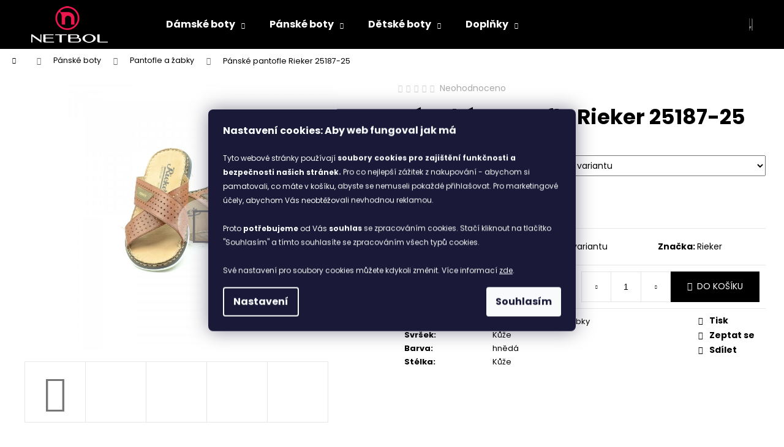

--- FILE ---
content_type: text/html; charset=utf-8
request_url: https://www.netbol.cz/panske-pantofle-rieker-25187-25/
body_size: 26223
content:
<!doctype html><html lang="cs" dir="ltr" class="header-background-dark external-fonts-loaded"><head><meta charset="utf-8" /><meta name="viewport" content="width=device-width,initial-scale=1" /><title>Pánské pantofle Rieker 25187-25 | NETBOL.CZ</title><link rel="preconnect" href="https://cdn.myshoptet.com" /><link rel="dns-prefetch" href="https://cdn.myshoptet.com" /><link rel="preload" href="https://cdn.myshoptet.com/prj/dist/master/cms/libs/jquery/jquery-1.11.3.min.js" as="script" /><link href="https://cdn.myshoptet.com/prj/dist/master/cms/templates/frontend_templates/shared/css/font-face/poppins.css" rel="stylesheet"><link href="https://cdn.myshoptet.com/prj/dist/master/shop/dist/font-shoptet-12.css.d637f40c301981789c16.css" rel="stylesheet"><script>
dataLayer = [];
dataLayer.push({'shoptet' : {
    "pageId": 1052,
    "pageType": "productDetail",
    "currency": "CZK",
    "currencyInfo": {
        "decimalSeparator": ",",
        "exchangeRate": 1,
        "priceDecimalPlaces": 2,
        "symbol": "K\u010d",
        "symbolLeft": 0,
        "thousandSeparator": " "
    },
    "language": "cs",
    "projectId": 409511,
    "product": {
        "id": 38480,
        "guid": "c5c641ae-c499-11ec-9387-ecf4bbd76e50",
        "hasVariants": true,
        "codes": [
            {
                "code": "15603-40"
            },
            {
                "code": "15603-41"
            },
            {
                "code": "15603-42"
            },
            {
                "code": "15603-43"
            },
            {
                "code": "15603-44"
            },
            {
                "code": "15603-45"
            },
            {
                "code": "15603-46"
            }
        ],
        "name": "P\u00e1nsk\u00e9 pantofle Rieker 25187-25",
        "appendix": "",
        "weight": 0,
        "manufacturer": "Rieker",
        "manufacturerGuid": "1EF5333CBA6169D4BBC0DA0BA3DED3EE",
        "currentCategory": "P\u00e1nsk\u00e9 boty | P\u00e1nsk\u00e9 pantofle a \u017eabky",
        "currentCategoryGuid": "d92ee581-6608-11eb-aaaf-b8ca3a6063f8",
        "defaultCategory": "P\u00e1nsk\u00e9 boty | P\u00e1nsk\u00e9 pantofle a \u017eabky",
        "defaultCategoryGuid": "d92ee581-6608-11eb-aaaf-b8ca3a6063f8",
        "currency": "CZK",
        "priceWithVat": 1998
    },
    "stocks": [
        {
            "id": "ext",
            "title": "Sklad",
            "isDeliveryPoint": 0,
            "visibleOnEshop": 1
        }
    ],
    "cartInfo": {
        "id": null,
        "freeShipping": false,
        "freeShippingFrom": 2000,
        "leftToFreeGift": {
            "formattedPrice": "0 K\u010d",
            "priceLeft": 0
        },
        "freeGift": false,
        "leftToFreeShipping": {
            "priceLeft": 2000,
            "dependOnRegion": 0,
            "formattedPrice": "2 000 K\u010d"
        },
        "discountCoupon": [],
        "getNoBillingShippingPrice": {
            "withoutVat": 0,
            "vat": 0,
            "withVat": 0
        },
        "cartItems": [],
        "taxMode": "ORDINARY"
    },
    "cart": [],
    "customer": {
        "priceRatio": 1,
        "priceListId": 1,
        "groupId": null,
        "registered": false,
        "mainAccount": false
    }
}});
dataLayer.push({'cookie_consent' : {
    "marketing": "denied",
    "analytics": "denied"
}});
document.addEventListener('DOMContentLoaded', function() {
    shoptet.consent.onAccept(function(agreements) {
        if (agreements.length == 0) {
            return;
        }
        dataLayer.push({
            'cookie_consent' : {
                'marketing' : (agreements.includes(shoptet.config.cookiesConsentOptPersonalisation)
                    ? 'granted' : 'denied'),
                'analytics': (agreements.includes(shoptet.config.cookiesConsentOptAnalytics)
                    ? 'granted' : 'denied')
            },
            'event': 'cookie_consent'
        });
    });
});
</script>
<meta property="og:type" content="website"><meta property="og:site_name" content="netbol.cz"><meta property="og:url" content="https://www.netbol.cz/panske-pantofle-rieker-25187-25/"><meta property="og:title" content="Pánské pantofle Rieker 25187-25 | NETBOL.CZ"><meta name="author" content="NETBOL"><meta name="web_author" content="Shoptet.cz"><meta name="dcterms.rightsHolder" content="www.netbol.cz"><meta name="robots" content="index,follow"><meta property="og:image" content="https://cdn.myshoptet.com/usr/www.netbol.cz/user/shop/big/38480-2_c30-l0-0-0.jpg?62669f1f"><meta property="og:description" content="Pánské pantofle Rieker 25187-25. "><meta name="description" content="Pánské pantofle Rieker 25187-25. "><meta property="product:price:amount" content="1998"><meta property="product:price:currency" content="CZK"><style>:root {--color-primary: #000000;--color-primary-h: 0;--color-primary-s: 0%;--color-primary-l: 0%;--color-primary-hover: #343434;--color-primary-hover-h: 0;--color-primary-hover-s: 0%;--color-primary-hover-l: 20%;--color-secondary: #000000;--color-secondary-h: 0;--color-secondary-s: 0%;--color-secondary-l: 0%;--color-secondary-hover: #343434;--color-secondary-hover-h: 0;--color-secondary-hover-s: 0%;--color-secondary-hover-l: 20%;--color-tertiary: #E2E2E2;--color-tertiary-h: 0;--color-tertiary-s: 0%;--color-tertiary-l: 89%;--color-tertiary-hover: #E2E2E2;--color-tertiary-hover-h: 0;--color-tertiary-hover-s: 0%;--color-tertiary-hover-l: 89%;--color-header-background: #000000;--template-font: "Poppins";--template-headings-font: "Poppins";--header-background-url: url("[data-uri]");--cookies-notice-background: #1A1937;--cookies-notice-color: #F8FAFB;--cookies-notice-button-hover: #f5f5f5;--cookies-notice-link-hover: #27263f;--templates-update-management-preview-mode-content: "Náhled aktualizací šablony je aktivní pro váš prohlížeč."}</style>
    
    <link href="https://cdn.myshoptet.com/prj/dist/master/shop/dist/main-12.less.cbeb3006c3de8c1b385d.css" rel="stylesheet" />
        
    <script>var shoptet = shoptet || {};</script>
    <script src="https://cdn.myshoptet.com/prj/dist/master/shop/dist/main-3g-header.js.05f199e7fd2450312de2.js"></script>
<!-- User include --><!-- api 779(420) html code header -->
<script async charset="utf-8" src="//app.notifikuj.cz/js/notifikuj.min.js?id=ee7c441b-86a9-4bbd-9a39-8c4e27847663"></script>
<!-- service 409(63) html code header -->
<style>
#filters h4{cursor:pointer;}[class~=slider-wrapper],[class~=filter-section]{padding-left:0;}#filters h4{padding-left:13.5pt;}[class~=filter-section],[class~=slider-wrapper]{padding-bottom:0 !important;}#filters h4:before{position:absolute;}#filters h4:before{left:0;}[class~=filter-section],[class~=slider-wrapper]{padding-right:0;}#filters h4{padding-bottom:9pt;}#filters h4{padding-right:13.5pt;}#filters > .slider-wrapper,[class~=slider-wrapper] > div,.filter-sections form,[class~=slider-wrapper][class~=filter-section] > div,.razeni > form{display:none;}#filters h4:before,#filters .otevreny h4:before{content:"\e911";}#filters h4{padding-top:9pt;}[class~=filter-section],[class~=slider-wrapper]{padding-top:0 !important;}[class~=filter-section]{border-top-width:0 !important;}[class~=filter-section]{border-top-style:none !important;}[class~=filter-section]{border-top-color:currentColor !important;}#filters .otevreny h4:before,#filters h4:before{font-family:shoptet;}#filters h4{position:relative;}#filters h4{margin-left:0 !important;}[class~=filter-section]{border-image:none !important;}#filters h4{margin-bottom:0 !important;}#filters h4{margin-right:0 !important;}#filters h4{margin-top:0 !important;}#filters h4{border-top-width:.0625pc;}#filters h4{border-top-style:solid;}#filters h4{border-top-color:#e0e0e0;}[class~=slider-wrapper]{max-width:none;}[class~=otevreny] form,.slider-wrapper.otevreny > div,[class~=slider-wrapper][class~=otevreny] > div,.otevreny form{display:block;}#filters h4{border-image:none;}[class~=param-filter-top]{margin-bottom:.9375pc;}[class~=otevreny] form{margin-bottom:15pt;}[class~=slider-wrapper]{color:inherit;}#filters .otevreny h4:before{-webkit-transform:rotate(180deg);}[class~=slider-wrapper],#filters h4:before{background:none;}#filters h4:before{-webkit-transform:rotate(90deg);}#filters h4:before{-moz-transform:rotate(90deg);}[class~=param-filter-top] form{display:block !important;}#filters h4:before{-o-transform:rotate(90deg);}#filters h4:before{-ms-transform:rotate(90deg);}#filters h4:before{transform:rotate(90deg);}#filters h4:before{font-size:.104166667in;}#filters .otevreny h4:before{-moz-transform:rotate(180deg);}#filters .otevreny h4:before{-o-transform:rotate(180deg);}#filters h4:before{top:36%;}#filters .otevreny h4:before{-ms-transform:rotate(180deg);}#filters h4:before{height:auto;}#filters h4:before{width:auto;}#filters .otevreny h4:before{transform:rotate(180deg);}
@media screen and (max-width: 767px) {
.param-filter-top{padding-top: 15px;}
}
#content .filters-wrapper > div:first-of-type, #footer .filters-wrapper > div:first-of-type {text-align: left;}
.template-11.one-column-body .content .filter-sections{padding-top: 15px; padding-bottom: 15px;}
</style>
<!-- project html code header -->
<link rel="stylesheet" href="/user/documents/upload/css/netbol_upravy_3.css" />

		<link rel="apple-touch-icon" sizes="180x180" href="/user/documents/upload/favico/apple-touch-icon.png">
		<link rel="icon" type="image/png" sizes="32x32" href="/user/documents/upload/favico/favicon-32x32.png">
		<link rel="icon" type="image/png" sizes="16x16" href="/user/documents/upload/favico/favicon-16x16.png">
		<link rel="manifest" href="/user/documents/upload/favico/site.webmanifest">
		<link rel="mask-icon" href="/user/documents/upload/favico/safari-pinned-tab.svg" color="#5bbad5">
		<meta name="msapplication-TileColor" content="#2d89ef">
		<meta name="theme-color" content="#ffffff">
    <style type="text/css">
    p > a {text-decoration:underline;color:#007bff}    
    </style>
   
<!-- /User include --><link rel="canonical" href="https://www.netbol.cz/panske-pantofle-rieker-25187-25/" />    <!-- Global site tag (gtag.js) - Google Analytics -->
    <script async src="https://www.googletagmanager.com/gtag/js?id=G-66G69TF9Q9"></script>
    <script>
        
        window.dataLayer = window.dataLayer || [];
        function gtag(){dataLayer.push(arguments);}
        

                    console.debug('default consent data');

            gtag('consent', 'default', {"ad_storage":"denied","analytics_storage":"denied","ad_user_data":"denied","ad_personalization":"denied","wait_for_update":500});
            dataLayer.push({
                'event': 'default_consent'
            });
        
        gtag('js', new Date());

                gtag('config', 'UA-135689369-1', { 'groups': "UA" });
        
                gtag('config', 'G-66G69TF9Q9', {"groups":"GA4","send_page_view":false,"content_group":"productDetail","currency":"CZK","page_language":"cs"});
        
                gtag('config', 'AW-433990455', {"allow_enhanced_conversions":true});
        
        
        
        
        
                    gtag('event', 'page_view', {"send_to":"GA4","page_language":"cs","content_group":"productDetail","currency":"CZK"});
        
                gtag('set', 'currency', 'CZK');

        gtag('event', 'view_item', {
            "send_to": "UA",
            "items": [
                {
                    "id": "15603-40",
                    "name": "P\u00e1nsk\u00e9 pantofle Rieker 25187-25",
                    "category": "P\u00e1nsk\u00e9 boty \/ P\u00e1nsk\u00e9 pantofle a \u017eabky",
                                        "brand": "Rieker",
                                                            "variant": "Velikost: 40",
                                        "price": 1651.24
                }
            ]
        });
        
        
        
        
        
                    gtag('event', 'view_item', {"send_to":"GA4","page_language":"cs","content_group":"productDetail","value":1651.24,"currency":"CZK","items":[{"item_id":"15603-40","item_name":"P\u00e1nsk\u00e9 pantofle Rieker 25187-25","item_brand":"Rieker","item_category":"P\u00e1nsk\u00e9 boty","item_category2":"P\u00e1nsk\u00e9 pantofle a \u017eabky","item_variant":"15603-40~Velikost: 40","price":1651.24,"quantity":1,"index":0}]});
        
        
        
        
        
        
        
        document.addEventListener('DOMContentLoaded', function() {
            if (typeof shoptet.tracking !== 'undefined') {
                for (var id in shoptet.tracking.bannersList) {
                    gtag('event', 'view_promotion', {
                        "send_to": "UA",
                        "promotions": [
                            {
                                "id": shoptet.tracking.bannersList[id].id,
                                "name": shoptet.tracking.bannersList[id].name,
                                "position": shoptet.tracking.bannersList[id].position
                            }
                        ]
                    });
                }
            }

            shoptet.consent.onAccept(function(agreements) {
                if (agreements.length !== 0) {
                    console.debug('gtag consent accept');
                    var gtagConsentPayload =  {
                        'ad_storage': agreements.includes(shoptet.config.cookiesConsentOptPersonalisation)
                            ? 'granted' : 'denied',
                        'analytics_storage': agreements.includes(shoptet.config.cookiesConsentOptAnalytics)
                            ? 'granted' : 'denied',
                                                                                                'ad_user_data': agreements.includes(shoptet.config.cookiesConsentOptPersonalisation)
                            ? 'granted' : 'denied',
                        'ad_personalization': agreements.includes(shoptet.config.cookiesConsentOptPersonalisation)
                            ? 'granted' : 'denied',
                        };
                    console.debug('update consent data', gtagConsentPayload);
                    gtag('consent', 'update', gtagConsentPayload);
                    dataLayer.push(
                        { 'event': 'update_consent' }
                    );
                }
            });
        });
    </script>
<script>
    (function(t, r, a, c, k, i, n, g) { t['ROIDataObject'] = k;
    t[k]=t[k]||function(){ (t[k].q=t[k].q||[]).push(arguments) },t[k].c=i;n=r.createElement(a),
    g=r.getElementsByTagName(a)[0];n.async=1;n.src=c;g.parentNode.insertBefore(n,g)
    })(window, document, 'script', '//www.heureka.cz/ocm/sdk.js?source=shoptet&version=2&page=product_detail', 'heureka', 'cz');

    heureka('set_user_consent', 0);
</script>
</head><body class="desktop id-1052 in-panske-pantofle-a-zabky template-12 type-product type-detail one-column-body columns-3 ums_forms_redesign--off ums_a11y_category_page--on ums_discussion_rating_forms--off ums_flags_display_unification--on ums_a11y_login--on mobile-header-version-0"><noscript>
    <style>
        #header {
            padding-top: 0;
            position: relative !important;
            top: 0;
        }
        .header-navigation {
            position: relative !important;
        }
        .overall-wrapper {
            margin: 0 !important;
        }
        body:not(.ready) {
            visibility: visible !important;
        }
    </style>
    <div class="no-javascript">
        <div class="no-javascript__title">Musíte změnit nastavení vašeho prohlížeče</div>
        <div class="no-javascript__text">Podívejte se na: <a href="https://www.google.com/support/bin/answer.py?answer=23852">Jak povolit JavaScript ve vašem prohlížeči</a>.</div>
        <div class="no-javascript__text">Pokud používáte software na blokování reklam, může být nutné povolit JavaScript z této stránky.</div>
        <div class="no-javascript__text">Děkujeme.</div>
    </div>
</noscript>

        <div id="fb-root"></div>
        <script>
            window.fbAsyncInit = function() {
                FB.init({
//                    appId            : 'your-app-id',
                    autoLogAppEvents : true,
                    xfbml            : true,
                    version          : 'v19.0'
                });
            };
        </script>
        <script async defer crossorigin="anonymous" src="https://connect.facebook.net/cs_CZ/sdk.js"></script>    <div class="siteCookies siteCookies--center siteCookies--dark js-siteCookies" role="dialog" data-testid="cookiesPopup" data-nosnippet>
        <div class="siteCookies__form">
            <div class="siteCookies__content">
                <div class="siteCookies__text">
                    <strong>Nastavení cookies: Aby web fungoval jak má</strong><br /><br /><span style="font-size: 12px;">Tyto webové stránky používají <strong>soubory cookies</strong> <strong>pro zajištění funkčnosti a bezpečnosti našich stránek. </strong>Pro co nejlepší zážitek z nakupování - abychom si pamatovali, co máte v košíku, abyste se nemuseli pokaždé přihlašovat. Pro marketingové účely, abychom Vás neobtěžovali nevhodnou reklamou.<br /><br />Proto <strong>potřebujeme </strong>od Vás<strong> souhlas</strong> se zpracováním cookies. Stačí kliknout na tlačítko "Souhlasím" a tímto souhlasíte se zpracováním všech typů cookies.<br /> <br />Své nastavení pro soubory cookies můžete kdykoli změnit. Více informací <a href="http://www.netbol.cz/podminky-ochrany-osobnich-udaju/" target="\">zde</a>.</span>
                </div>
                <p class="siteCookies__links">
                    <button class="siteCookies__link js-cookies-settings" aria-label="Nastavení cookies" data-testid="cookiesSettings">Nastavení</button>
                </p>
            </div>
            <div class="siteCookies__buttonWrap">
                                <button class="siteCookies__button js-cookiesConsentSubmit" value="all" aria-label="Přijmout cookies" data-testid="buttonCookiesAccept">Souhlasím</button>
            </div>
        </div>
        <script>
            document.addEventListener("DOMContentLoaded", () => {
                const siteCookies = document.querySelector('.js-siteCookies');
                document.addEventListener("scroll", shoptet.common.throttle(() => {
                    const st = document.documentElement.scrollTop;
                    if (st > 1) {
                        siteCookies.classList.add('siteCookies--scrolled');
                    } else {
                        siteCookies.classList.remove('siteCookies--scrolled');
                    }
                }, 100));
            });
        </script>
    </div>
<a href="#content" class="skip-link sr-only">Přejít na obsah</a><div class="overall-wrapper">
    <div class="user-action">
                        <dialog id="login" class="dialog dialog--modal dialog--fullscreen js-dialog--modal" aria-labelledby="loginHeading">
        <div class="dialog__close dialog__close--arrow">
                        <button type="button" class="btn toggle-window-arr" data-dialog-close data-testid="backToShop">Zpět <span>do obchodu</span></button>
            </div>
        <div class="dialog__wrapper">
            <div class="dialog__content dialog__content--form">
                <div class="dialog__header">
                    <h2 id="loginHeading" class="dialog__heading dialog__heading--login">Přihlášení k vašemu účtu</h2>
                </div>
                <div id="customerLogin" class="dialog__body">
                    <form action="/action/Customer/Login/" method="post" id="formLoginIncluded" class="csrf-enabled formLogin" data-testid="formLogin"><input type="hidden" name="referer" value="" /><div class="form-group"><div class="input-wrapper email js-validated-element-wrapper no-label"><input type="email" name="email" class="form-control" autofocus placeholder="E-mailová adresa (např. jan@novak.cz)" data-testid="inputEmail" autocomplete="email" required /></div></div><div class="form-group"><div class="input-wrapper password js-validated-element-wrapper no-label"><input type="password" name="password" class="form-control" placeholder="Heslo" data-testid="inputPassword" autocomplete="current-password" required /><span class="no-display">Nemůžete vyplnit toto pole</span><input type="text" name="surname" value="" class="no-display" /></div></div><div class="form-group"><div class="login-wrapper"><button type="submit" class="btn btn-secondary btn-text btn-login" data-testid="buttonSubmit">Přihlásit se</button><div class="password-helper"><a href="/registrace/" data-testid="signup" rel="nofollow">Nová registrace</a><a href="/klient/zapomenute-heslo/" rel="nofollow">Zapomenuté heslo</a></div></div></div></form>
                </div>
            </div>
        </div>
    </dialog>
            </div>
<header id="header"><div class="container navigation-wrapper"><div class="site-name"><a href="/" data-testid="linkWebsiteLogo"><img src="https://cdn.myshoptet.com/usr/www.netbol.cz/user/logos/netbol-shoptet-1.png" alt="NETBOL" fetchpriority="low" /></a></div><nav id="navigation" aria-label="Hlavní menu" data-collapsible="true"><div class="navigation-in menu"><ul class="menu-level-1" role="menubar" data-testid="headerMenuItems"><li class="menu-item-902 ext" role="none"><a href="/damske-boty/" data-testid="headerMenuItem" role="menuitem" aria-haspopup="true" aria-expanded="false"><b>Dámské boty</b><span class="submenu-arrow"></span></a><ul class="menu-level-2" aria-label="Dámské boty" tabindex="-1" role="menu"><li class="menu-item-905" role="none"><a href="/zdravotni-obuv-damska/" data-image="https://cdn.myshoptet.com/usr/www.netbol.cz/user/categories/thumb/zdravotni.png" data-testid="headerMenuItem" role="menuitem"><span>Zdravotní obuv</span></a>
                        </li><li class="menu-item-908" role="none"><a href="/damske-tenisky/" data-image="https://cdn.myshoptet.com/usr/www.netbol.cz/user/categories/thumb/tenisky.png" data-testid="headerMenuItem" role="menuitem"><span>Tenisky</span></a>
                        </li><li class="menu-item-914" role="none"><a href="/damske-mokasiny/" data-image="https://cdn.myshoptet.com/usr/www.netbol.cz/user/categories/thumb/mokasiny.png" data-testid="headerMenuItem" role="menuitem"><span>Mokasíny</span></a>
                        </li><li class="menu-item-941" role="none"><a href="/damske-snehule/" data-image="https://cdn.myshoptet.com/usr/www.netbol.cz/user/categories/thumb/snehule.png" data-testid="headerMenuItem" role="menuitem"><span>Sněhule</span></a>
                        </li><li class="menu-item-950" role="none"><a href="/damske-polobotky/" data-image="https://cdn.myshoptet.com/usr/www.netbol.cz/user/categories/thumb/polobotky.png" data-testid="headerMenuItem" role="menuitem"><span>Polobotky</span></a>
                        </li><li class="menu-item-962" role="none"><a href="/damske-kozacky/" data-image="https://cdn.myshoptet.com/usr/www.netbol.cz/user/categories/thumb/kozacky.png" data-testid="headerMenuItem" role="menuitem"><span>Kozačky</span></a>
                        </li><li class="menu-item-974" role="none"><a href="/damske-baleriny/" data-image="https://cdn.myshoptet.com/usr/www.netbol.cz/user/categories/thumb/baleriby.png" data-testid="headerMenuItem" role="menuitem"><span>Baleríny</span></a>
                        </li><li class="menu-item-986" role="none"><a href="/damske-lodicky/" data-image="https://cdn.myshoptet.com/usr/www.netbol.cz/user/categories/thumb/lodicky.png" data-testid="headerMenuItem" role="menuitem"><span>Lodičky</span></a>
                        </li><li class="menu-item-992" role="none"><a href="/damske-sandaly/" data-image="https://cdn.myshoptet.com/usr/www.netbol.cz/user/categories/thumb/sandaly_1.png" data-testid="headerMenuItem" role="menuitem"><span>Sandály</span></a>
                        </li><li class="menu-item-1004" role="none"><a href="/damske-kotnikove-boty/" data-image="https://cdn.myshoptet.com/usr/www.netbol.cz/user/categories/thumb/kotnikove-boty.png" data-testid="headerMenuItem" role="menuitem"><span>Kotníkové boty</span></a>
                        </li><li class="menu-item-1034" role="none"><a href="/damske-espadrilky/" data-image="https://cdn.myshoptet.com/usr/www.netbol.cz/user/categories/thumb/espadrilky.png" data-testid="headerMenuItem" role="menuitem"><span>Espadrilky</span></a>
                        </li><li class="menu-item-1055" role="none"><a href="/damske-pantofle-a-zabky/" data-image="https://cdn.myshoptet.com/usr/www.netbol.cz/user/categories/thumb/papuce.png" data-testid="headerMenuItem" role="menuitem"><span>Pantofle a žabky</span></a>
                        </li></ul></li>
<li class="menu-item-878 ext" role="none"><a href="/panske-boty/" data-testid="headerMenuItem" role="menuitem" aria-haspopup="true" aria-expanded="false"><b>Pánské boty</b><span class="submenu-arrow"></span></a><ul class="menu-level-2" aria-label="Pánské boty" tabindex="-1" role="menu"><li class="menu-item-881" role="none"><a href="/panske-polobotky/" data-image="https://cdn.myshoptet.com/usr/www.netbol.cz/user/categories/thumb/polobotky-1.png" data-testid="headerMenuItem" role="menuitem"><span>Polobotky</span></a>
                        </li><li class="menu-item-911" role="none"><a href="/zdravotni-obuv-panska/" data-image="https://cdn.myshoptet.com/usr/www.netbol.cz/user/categories/thumb/zdravotni-1.png" data-testid="headerMenuItem" role="menuitem"><span>Zdravotní obuv</span></a>
                        </li><li class="menu-item-947" role="none"><a href="/panske-trekove-boty/" data-image="https://cdn.myshoptet.com/usr/www.netbol.cz/user/categories/thumb/treking.png" data-testid="headerMenuItem" role="menuitem"><span>Treking</span></a>
                        </li><li class="menu-item-956" role="none"><a href="/panske-tenisky/" data-image="https://cdn.myshoptet.com/usr/www.netbol.cz/user/categories/thumb/tenisky-1.png" data-testid="headerMenuItem" role="menuitem"><span>Tenisky</span></a>
                        </li><li class="menu-item-959" role="none"><a href="/chelsea-boots-panske/" data-image="https://cdn.myshoptet.com/usr/www.netbol.cz/user/categories/thumb/chelsea.png" data-testid="headerMenuItem" role="menuitem"><span>Chelsea</span></a>
                        </li><li class="menu-item-1007" role="none"><a href="/panske-kotnikove-boty/" data-image="https://cdn.myshoptet.com/usr/www.netbol.cz/user/categories/thumb/kotnikove.png" data-testid="headerMenuItem" role="menuitem"><span>Kotníkové boty</span></a>
                        </li><li class="menu-item-1016" role="none"><a href="/panske-mokasiny/" data-image="https://cdn.myshoptet.com/usr/www.netbol.cz/user/categories/thumb/mokasiny-1.png" data-testid="headerMenuItem" role="menuitem"><span>Mokasíny</span></a>
                        </li><li class="menu-item-1058" role="none"><a href="/panske-sandaly/" data-image="https://cdn.myshoptet.com/usr/www.netbol.cz/user/categories/thumb/sandaly.png" data-testid="headerMenuItem" role="menuitem"><span>Sandály</span></a>
                        </li><li class="menu-item-1037" role="none"><a href="/panske-espadrilky/" data-image="https://cdn.myshoptet.com/usr/www.netbol.cz/user/categories/thumb/espadrilky-1.png" data-testid="headerMenuItem" role="menuitem"><span>Espadrilky</span></a>
                        </li><li class="menu-item-1052 active" role="none"><a href="/panske-pantofle-a-zabky/" data-image="https://cdn.myshoptet.com/usr/www.netbol.cz/user/categories/thumb/papuce-1.png" data-testid="headerMenuItem" role="menuitem"><span>Pantofle a žabky</span></a>
                        </li></ul></li>
<li class="menu-item-884 ext" role="none"><a href="/detske-boty/" data-testid="headerMenuItem" role="menuitem" aria-haspopup="true" aria-expanded="false"><b>Dětské boty</b><span class="submenu-arrow"></span></a><ul class="menu-level-2" aria-label="Dětské boty" tabindex="-1" role="menu"><li class="menu-item-896" role="none"><a href="/divci-boty/" data-image="https://cdn.myshoptet.com/usr/www.netbol.cz/user/categories/thumb/divky.png" data-testid="headerMenuItem" role="menuitem"><span>Dívky</span></a>
                        </li><li class="menu-item-887" role="none"><a href="/chlapecke-boty/" data-image="https://cdn.myshoptet.com/usr/www.netbol.cz/user/categories/thumb/chlapci.png" data-testid="headerMenuItem" role="menuitem"><span>Chlapci</span></a>
                        </li><li class="menu-item-1049" role="none"><a href="/detske-barefoot/" data-image="https://cdn.myshoptet.com/usr/www.netbol.cz/user/categories/thumb/barefoot.png" data-testid="headerMenuItem" role="menuitem"><span>Barefoot</span></a>
                        </li></ul></li>
<li class="menu-item-917 ext" role="none"><a href="/doplnky/" data-testid="headerMenuItem" role="menuitem" aria-haspopup="true" aria-expanded="false"><b>Doplňky</b><span class="submenu-arrow"></span></a><ul class="menu-level-2" aria-label="Doplňky" tabindex="-1" role="menu"><li class="menu-item-1013" role="none"><a href="/damske-kabelky/" data-image="https://cdn.myshoptet.com/usr/www.netbol.cz/user/categories/thumb/kabelky.png" data-testid="headerMenuItem" role="menuitem"><span>Dámské kabelky</span></a>
                        </li><li class="menu-item-920" role="none"><a href="/panske-tasky/" data-image="https://cdn.myshoptet.com/usr/www.netbol.cz/user/categories/thumb/tasky.png" data-testid="headerMenuItem" role="menuitem"><span>Pánské tašky</span></a>
                        </li><li class="menu-item-1022" role="none"><a href="/panske-penezenky/" data-image="https://cdn.myshoptet.com/usr/www.netbol.cz/user/categories/thumb/penezenky.png" data-testid="headerMenuItem" role="menuitem"><span>Pánské peněženky</span></a>
                        </li><li class="menu-item-1124" role="none"><a href="/damske-penezenky/" data-testid="headerMenuItem" role="menuitem"><span>Dámské peněženky</span></a>
                        </li><li class="menu-item-971" role="none"><a href="/batohy/" data-image="https://cdn.myshoptet.com/usr/www.netbol.cz/user/categories/thumb/batohy.png" data-testid="headerMenuItem" role="menuitem"><span>Batohy</span></a>
                        </li><li class="menu-item-1100" role="none"><a href="/damske-ponozky-2/" data-testid="headerMenuItem" role="menuitem"><span>Dámské ponožky</span></a>
                        </li><li class="menu-item-1103" role="none"><a href="/panske-ponozky/" data-testid="headerMenuItem" role="menuitem"><span>Pánské ponožky</span></a>
                        </li><li class="menu-item-1079" role="none"><a href="/pripravky-na-osetreni-obuvi/" data-testid="headerMenuItem" role="menuitem"><span>Přípravky na ošetření obuvi</span></a>
                        </li></ul></li>
</ul></div><span class="navigation-close"></span></nav><div class="menu-helper" data-testid="hamburgerMenu"><span>Více</span></div>

    <div class="navigation-buttons">
                <a href="#" class="toggle-window" data-target="search" data-testid="linkSearchIcon"><span class="sr-only">Hledat</span></a>
                    
        <button class="top-nav-button top-nav-button-login" type="button" data-dialog-id="login" aria-haspopup="dialog" aria-controls="login" data-testid="signin">
            <span class="sr-only">Přihlášení</span>
        </button>
                    <a href="/kosik/" class="toggle-window cart-count" data-target="cart" data-testid="headerCart" rel="nofollow" aria-haspopup="dialog" aria-expanded="false" aria-controls="cart-widget"><span class="sr-only">Nákupní košík</span></a>
        <a href="#" class="toggle-window" data-target="navigation" data-testid="hamburgerMenu"><span class="sr-only">Menu</span></a>
    </div>

</div></header><!-- / header -->


<div id="content-wrapper" class="container_resetted content-wrapper">
    
                                <div class="breadcrumbs navigation-home-icon-wrapper" itemscope itemtype="https://schema.org/BreadcrumbList">
                                                                            <span id="navigation-first" data-basetitle="NETBOL" itemprop="itemListElement" itemscope itemtype="https://schema.org/ListItem">
                <a href="/" itemprop="item" class="navigation-home-icon"><span class="sr-only" itemprop="name">Domů</span></a>
                <span class="navigation-bullet">/</span>
                <meta itemprop="position" content="1" />
            </span>
                                <span id="navigation-1" itemprop="itemListElement" itemscope itemtype="https://schema.org/ListItem">
                <a href="/panske-boty/" itemprop="item" data-testid="breadcrumbsSecondLevel"><span itemprop="name">Pánské boty</span></a>
                <span class="navigation-bullet">/</span>
                <meta itemprop="position" content="2" />
            </span>
                                <span id="navigation-2" itemprop="itemListElement" itemscope itemtype="https://schema.org/ListItem">
                <a href="/panske-pantofle-a-zabky/" itemprop="item" data-testid="breadcrumbsSecondLevel"><span itemprop="name">Pantofle a žabky</span></a>
                <span class="navigation-bullet">/</span>
                <meta itemprop="position" content="3" />
            </span>
                                            <span id="navigation-3" itemprop="itemListElement" itemscope itemtype="https://schema.org/ListItem" data-testid="breadcrumbsLastLevel">
                <meta itemprop="item" content="https://www.netbol.cz/panske-pantofle-rieker-25187-25/" />
                <meta itemprop="position" content="4" />
                <span itemprop="name" data-title="Pánské pantofle Rieker 25187-25">Pánské pantofle Rieker 25187-25 <span class="appendix"></span></span>
            </span>
            </div>
            
    <div class="content-wrapper-in">
                <main id="content" class="content wide">
                                                        <script>
            
            var shoptet = shoptet || {};
            shoptet.variantsUnavailable = shoptet.variantsUnavailable || {};
            
            shoptet.variantsUnavailable.availableVariantsResource = ["5-10","5-11","5-12","5-53","5-56","5-164","5-59"]
        </script>
                                                                                                                                                                                                                
<div class="p-detail" itemscope itemtype="https://schema.org/Product">

    
    <meta itemprop="name" content="Pánské pantofle Rieker 25187-25" />
    <meta itemprop="category" content="Úvodní stránka &gt; Pánské boty &gt; Pantofle a žabky &gt; Pánské pantofle Rieker 25187-25" />
    <meta itemprop="url" content="https://www.netbol.cz/panske-pantofle-rieker-25187-25/" />
    <meta itemprop="image" content="https://cdn.myshoptet.com/usr/www.netbol.cz/user/shop/big/38480-2_c30-l0-0-0.jpg?62669f1f" />
                <span class="js-hidden" itemprop="manufacturer" itemscope itemtype="https://schema.org/Organization">
            <meta itemprop="name" content="Rieker" />
        </span>
        <span class="js-hidden" itemprop="brand" itemscope itemtype="https://schema.org/Brand">
            <meta itemprop="name" content="Rieker" />
        </span>
                                                                                                                                                                
        <div class="p-detail-inner image360-parent">

        <div class="p-data-wrapper">
            <div class="p-detail-inner-header">
                            <div class="stars-wrapper">
            
<span class="stars star-list">
                                                <span class="star star-off show-tooltip is-active productRatingAction" data-productid="38480" data-score="1" title="    Hodnocení:
            Neohodnoceno    "></span>
                    
                                                <span class="star star-off show-tooltip is-active productRatingAction" data-productid="38480" data-score="2" title="    Hodnocení:
            Neohodnoceno    "></span>
                    
                                                <span class="star star-off show-tooltip is-active productRatingAction" data-productid="38480" data-score="3" title="    Hodnocení:
            Neohodnoceno    "></span>
                    
                                                <span class="star star-off show-tooltip is-active productRatingAction" data-productid="38480" data-score="4" title="    Hodnocení:
            Neohodnoceno    "></span>
                    
                                                <span class="star star-off show-tooltip is-active productRatingAction" data-productid="38480" data-score="5" title="    Hodnocení:
            Neohodnoceno    "></span>
                    
    </span>
            <span class="stars-label">
                                Neohodnoceno                    </span>
        </div>
                    <h1>
                      Pánské pantofle Rieker 25187-25                </h1>
            </div>

            

            <form action="/action/Cart/addCartItem/" method="post" id="product-detail-form" class="pr-action csrf-enabled" data-testid="formProduct">
                <meta itemprop="productID" content="38480" /><meta itemprop="identifier" content="c5c641ae-c499-11ec-9387-ecf4bbd76e50" /><span itemprop="offers" itemscope itemtype="https://schema.org/Offer"><meta itemprop="sku" content="15603-40" /><link itemprop="availability" href="https://schema.org/OutOfStock" /><meta itemprop="url" content="https://www.netbol.cz/panske-pantofle-rieker-25187-25/" /><meta itemprop="price" content="1998.00" /><meta itemprop="priceCurrency" content="CZK" /><link itemprop="itemCondition" href="https://schema.org/NewCondition" /></span><span itemprop="offers" itemscope itemtype="https://schema.org/Offer"><meta itemprop="sku" content="15603-41" /><link itemprop="availability" href="https://schema.org/OutOfStock" /><meta itemprop="url" content="https://www.netbol.cz/panske-pantofle-rieker-25187-25/" /><meta itemprop="price" content="1998.00" /><meta itemprop="priceCurrency" content="CZK" /><link itemprop="itemCondition" href="https://schema.org/NewCondition" /></span><span itemprop="offers" itemscope itemtype="https://schema.org/Offer"><meta itemprop="sku" content="15603-42" /><link itemprop="availability" href="https://schema.org/OutOfStock" /><meta itemprop="url" content="https://www.netbol.cz/panske-pantofle-rieker-25187-25/" /><meta itemprop="price" content="1998.00" /><meta itemprop="priceCurrency" content="CZK" /><link itemprop="itemCondition" href="https://schema.org/NewCondition" /></span><span itemprop="offers" itemscope itemtype="https://schema.org/Offer"><meta itemprop="sku" content="15603-43" /><link itemprop="availability" href="https://schema.org/OutOfStock" /><meta itemprop="url" content="https://www.netbol.cz/panske-pantofle-rieker-25187-25/" /><meta itemprop="price" content="1998.00" /><meta itemprop="priceCurrency" content="CZK" /><link itemprop="itemCondition" href="https://schema.org/NewCondition" /></span><span itemprop="offers" itemscope itemtype="https://schema.org/Offer"><meta itemprop="sku" content="15603-44" /><link itemprop="availability" href="https://schema.org/OutOfStock" /><meta itemprop="url" content="https://www.netbol.cz/panske-pantofle-rieker-25187-25/" /><meta itemprop="price" content="1998.00" /><meta itemprop="priceCurrency" content="CZK" /><link itemprop="itemCondition" href="https://schema.org/NewCondition" /></span><span itemprop="offers" itemscope itemtype="https://schema.org/Offer"><meta itemprop="sku" content="15603-45" /><link itemprop="availability" href="https://schema.org/OutOfStock" /><meta itemprop="url" content="https://www.netbol.cz/panske-pantofle-rieker-25187-25/" /><meta itemprop="price" content="1998.00" /><meta itemprop="priceCurrency" content="CZK" /><link itemprop="itemCondition" href="https://schema.org/NewCondition" /></span><span itemprop="offers" itemscope itemtype="https://schema.org/Offer"><meta itemprop="sku" content="15603-46" /><link itemprop="availability" href="https://schema.org/OutOfStock" /><meta itemprop="url" content="https://www.netbol.cz/panske-pantofle-rieker-25187-25/" /><meta itemprop="price" content="1998.00" /><meta itemprop="priceCurrency" content="CZK" /><link itemprop="itemCondition" href="https://schema.org/NewCondition" /></span><input type="hidden" name="productId" value="38480" /><input type="hidden" name="priceId" value="73064" /><input type="hidden" name="language" value="cs" />

                <div class="p-variants-block">
                                    <table class="detail-parameters">
                        <tbody>
                                                                                <script>
    shoptet.variantsSplit = shoptet.variantsSplit || {};
    shoptet.variantsSplit.necessaryVariantData = {"5-10":{"name":"P\u00e1nsk\u00e9 pantofle Rieker 25187-25","isNotSoldOut":false,"zeroPrice":0,"id":73064,"code":"15603-40","price":"1 998 K\u010d","standardPrice":"1 998 K\u010d","actionPriceActive":0,"priceUnformatted":1998,"variantImage":{"detail":"https:\/\/cdn.myshoptet.com\/usr\/www.netbol.cz\/user\/shop\/detail\/38480-2_c30-l0-0-0.jpg?62669f1f","detail_small":"https:\/\/cdn.myshoptet.com\/usr\/www.netbol.cz\/user\/shop\/detail_small\/38480-2_c30-l0-0-0.jpg?62669f1f","cart":"https:\/\/cdn.myshoptet.com\/usr\/www.netbol.cz\/user\/shop\/related\/38480-2_c30-l0-0-0.jpg?62669f1f","big":"https:\/\/cdn.myshoptet.com\/usr\/www.netbol.cz\/user\/shop\/big\/38480-2_c30-l0-0-0.jpg?62669f1f"},"freeShipping":0,"freeBilling":0,"decimalCount":0,"availabilityName":"Ji\u017e vyprod\u00e1no","availabilityColor":"#cb0000","minimumAmount":1,"maximumAmount":9999},"5-11":{"name":"P\u00e1nsk\u00e9 pantofle Rieker 25187-25","isNotSoldOut":false,"zeroPrice":0,"id":73067,"code":"15603-41","price":"1 998 K\u010d","standardPrice":"1 998 K\u010d","actionPriceActive":0,"priceUnformatted":1998,"variantImage":{"detail":"https:\/\/cdn.myshoptet.com\/usr\/www.netbol.cz\/user\/shop\/detail\/38480-2_c30-l0-0-0.jpg?62669f1f","detail_small":"https:\/\/cdn.myshoptet.com\/usr\/www.netbol.cz\/user\/shop\/detail_small\/38480-2_c30-l0-0-0.jpg?62669f1f","cart":"https:\/\/cdn.myshoptet.com\/usr\/www.netbol.cz\/user\/shop\/related\/38480-2_c30-l0-0-0.jpg?62669f1f","big":"https:\/\/cdn.myshoptet.com\/usr\/www.netbol.cz\/user\/shop\/big\/38480-2_c30-l0-0-0.jpg?62669f1f"},"freeShipping":0,"freeBilling":0,"decimalCount":0,"availabilityName":"Ji\u017e vyprod\u00e1no","availabilityColor":"#cb0000","minimumAmount":1,"maximumAmount":9999},"5-12":{"name":"P\u00e1nsk\u00e9 pantofle Rieker 25187-25","isNotSoldOut":false,"zeroPrice":0,"id":73070,"code":"15603-42","price":"1 998 K\u010d","standardPrice":"1 998 K\u010d","actionPriceActive":0,"priceUnformatted":1998,"variantImage":{"detail":"https:\/\/cdn.myshoptet.com\/usr\/www.netbol.cz\/user\/shop\/detail\/38480-2_c30-l0-0-0.jpg?62669f1f","detail_small":"https:\/\/cdn.myshoptet.com\/usr\/www.netbol.cz\/user\/shop\/detail_small\/38480-2_c30-l0-0-0.jpg?62669f1f","cart":"https:\/\/cdn.myshoptet.com\/usr\/www.netbol.cz\/user\/shop\/related\/38480-2_c30-l0-0-0.jpg?62669f1f","big":"https:\/\/cdn.myshoptet.com\/usr\/www.netbol.cz\/user\/shop\/big\/38480-2_c30-l0-0-0.jpg?62669f1f"},"freeShipping":0,"freeBilling":0,"decimalCount":0,"availabilityName":"Ji\u017e vyprod\u00e1no","availabilityColor":"#cb0000","minimumAmount":1,"maximumAmount":9999},"5-53":{"name":"P\u00e1nsk\u00e9 pantofle Rieker 25187-25","isNotSoldOut":false,"zeroPrice":0,"id":73073,"code":"15603-43","price":"1 998 K\u010d","standardPrice":"1 998 K\u010d","actionPriceActive":0,"priceUnformatted":1998,"variantImage":{"detail":"https:\/\/cdn.myshoptet.com\/usr\/www.netbol.cz\/user\/shop\/detail\/38480-2_c30-l0-0-0.jpg?62669f1f","detail_small":"https:\/\/cdn.myshoptet.com\/usr\/www.netbol.cz\/user\/shop\/detail_small\/38480-2_c30-l0-0-0.jpg?62669f1f","cart":"https:\/\/cdn.myshoptet.com\/usr\/www.netbol.cz\/user\/shop\/related\/38480-2_c30-l0-0-0.jpg?62669f1f","big":"https:\/\/cdn.myshoptet.com\/usr\/www.netbol.cz\/user\/shop\/big\/38480-2_c30-l0-0-0.jpg?62669f1f"},"freeShipping":0,"freeBilling":0,"decimalCount":0,"availabilityName":"Ji\u017e vyprod\u00e1no","availabilityColor":"#cb0000","minimumAmount":1,"maximumAmount":9999},"5-56":{"name":"P\u00e1nsk\u00e9 pantofle Rieker 25187-25","isNotSoldOut":false,"zeroPrice":0,"id":73076,"code":"15603-44","price":"1 998 K\u010d","standardPrice":"1 998 K\u010d","actionPriceActive":0,"priceUnformatted":1998,"variantImage":{"detail":"https:\/\/cdn.myshoptet.com\/usr\/www.netbol.cz\/user\/shop\/detail\/38480-2_c30-l0-0-0.jpg?62669f1f","detail_small":"https:\/\/cdn.myshoptet.com\/usr\/www.netbol.cz\/user\/shop\/detail_small\/38480-2_c30-l0-0-0.jpg?62669f1f","cart":"https:\/\/cdn.myshoptet.com\/usr\/www.netbol.cz\/user\/shop\/related\/38480-2_c30-l0-0-0.jpg?62669f1f","big":"https:\/\/cdn.myshoptet.com\/usr\/www.netbol.cz\/user\/shop\/big\/38480-2_c30-l0-0-0.jpg?62669f1f"},"freeShipping":0,"freeBilling":0,"decimalCount":0,"availabilityName":"Ji\u017e vyprod\u00e1no","availabilityColor":"#cb0000","minimumAmount":1,"maximumAmount":9999},"5-164":{"name":"P\u00e1nsk\u00e9 pantofle Rieker 25187-25","isNotSoldOut":false,"zeroPrice":0,"id":73079,"code":"15603-45","price":"1 998 K\u010d","standardPrice":"1 998 K\u010d","actionPriceActive":0,"priceUnformatted":1998,"variantImage":{"detail":"https:\/\/cdn.myshoptet.com\/usr\/www.netbol.cz\/user\/shop\/detail\/38480-2_c30-l0-0-0.jpg?62669f1f","detail_small":"https:\/\/cdn.myshoptet.com\/usr\/www.netbol.cz\/user\/shop\/detail_small\/38480-2_c30-l0-0-0.jpg?62669f1f","cart":"https:\/\/cdn.myshoptet.com\/usr\/www.netbol.cz\/user\/shop\/related\/38480-2_c30-l0-0-0.jpg?62669f1f","big":"https:\/\/cdn.myshoptet.com\/usr\/www.netbol.cz\/user\/shop\/big\/38480-2_c30-l0-0-0.jpg?62669f1f"},"freeShipping":0,"freeBilling":0,"decimalCount":0,"availabilityName":"Ji\u017e vyprod\u00e1no","availabilityColor":"#cb0000","minimumAmount":1,"maximumAmount":9999},"5-59":{"name":"P\u00e1nsk\u00e9 pantofle Rieker 25187-25","isNotSoldOut":false,"zeroPrice":0,"id":73082,"code":"15603-46","price":"1 998 K\u010d","standardPrice":"1 998 K\u010d","actionPriceActive":0,"priceUnformatted":1998,"variantImage":{"detail":"https:\/\/cdn.myshoptet.com\/usr\/www.netbol.cz\/user\/shop\/detail\/38480-2_c30-l0-0-0.jpg?62669f1f","detail_small":"https:\/\/cdn.myshoptet.com\/usr\/www.netbol.cz\/user\/shop\/detail_small\/38480-2_c30-l0-0-0.jpg?62669f1f","cart":"https:\/\/cdn.myshoptet.com\/usr\/www.netbol.cz\/user\/shop\/related\/38480-2_c30-l0-0-0.jpg?62669f1f","big":"https:\/\/cdn.myshoptet.com\/usr\/www.netbol.cz\/user\/shop\/big\/38480-2_c30-l0-0-0.jpg?62669f1f"},"freeShipping":0,"freeBilling":0,"decimalCount":0,"availabilityName":"Ji\u017e vyprod\u00e1no","availabilityColor":"#cb0000","minimumAmount":1,"maximumAmount":9999}};
</script>
                                                            <tr class="variant-list variant-not-chosen-anchor">
                                    <th>
                                            Velikost
                                    </th>
                                    <td>
                                                                                    <select name="parameterValueId[5]" class="hidden-split-parameter parameter-id-5" id="parameter-id-5" data-parameter-id="5" data-parameter-name="Velikost" data-testid="selectVariant_5"><option value="" data-choose="true" data-index="0">Zvolte variantu</option><option value="10" data-index="1">40</option><option value="11" data-index="2">41</option><option value="12" data-index="3">42</option><option value="53" data-index="4">43</option><option value="56" data-index="5">44</option><option value="164" data-index="6">45</option><option value="59" data-index="7">46</option></select>
                                                                            </td>
                                </tr>
                                                        <tr>
                                <td colspan="2">
                                    <div id="jsUnavailableCombinationMessage" class="no-display">
    Zvolená varianta není k dispozici. <a href="#" id="jsSplitVariantsReset">Reset vybraných parametrů</a>.
</div>
                                </td>
                            </tr>
                        
                        
                                                                            <tr>
                                <th colspan="2">
                                    <span class="delivery-time-label">Můžeme doručit do:</span>
                                                            <div class="delivery-time" data-testid="deliveryTime">
                                                            <span class="parameter-dependent
                         no-display                         5-10                        "
                        >
                                                    21.1.2026
                                            </span>
                                            <span class="parameter-dependent
                         no-display                         5-11                        "
                        >
                                                    21.1.2026
                                            </span>
                                            <span class="parameter-dependent
                         no-display                         5-12                        "
                        >
                                                    21.1.2026
                                            </span>
                                            <span class="parameter-dependent
                         no-display                         5-53                        "
                        >
                                                    21.1.2026
                                            </span>
                                            <span class="parameter-dependent
                         no-display                         5-56                        "
                        >
                                                    21.1.2026
                                            </span>
                                            <span class="parameter-dependent
                         no-display                         5-164                        "
                        >
                                                    21.1.2026
                                            </span>
                                            <span class="parameter-dependent
                         no-display                         5-59                        "
                        >
                                                    21.1.2026
                                            </span>
                                        <span class="parameter-dependent default-variant">
                        Zvolte variantu                    </span>
                            </div>
                                                                                </th>
                            </tr>
                                                                        </tbody>
                    </table>
                            </div>



            <div class="p-basic-info-block">
                <div class="block">
                                                            

                                                <span class="parameter-dependent
 no-display 5-10">
                <span class="availability-label" style="color: #cb0000">
                                            Již vyprodáno
                                    </span>
                            </span>
                                            <span class="parameter-dependent
 no-display 5-11">
                <span class="availability-label" style="color: #cb0000">
                                            Již vyprodáno
                                    </span>
                            </span>
                                            <span class="parameter-dependent
 no-display 5-12">
                <span class="availability-label" style="color: #cb0000">
                                            Již vyprodáno
                                    </span>
                            </span>
                                            <span class="parameter-dependent
 no-display 5-53">
                <span class="availability-label" style="color: #cb0000">
                                            Již vyprodáno
                                    </span>
                            </span>
                                            <span class="parameter-dependent
 no-display 5-56">
                <span class="availability-label" style="color: #cb0000">
                                            Již vyprodáno
                                    </span>
                            </span>
                                            <span class="parameter-dependent
 no-display 5-164">
                <span class="availability-label" style="color: #cb0000">
                                            Již vyprodáno
                                    </span>
                            </span>
                                            <span class="parameter-dependent
 no-display 5-59">
                <span class="availability-label" style="color: #cb0000">
                                            Již vyprodáno
                                    </span>
                            </span>
                <span class="parameter-dependent default-variant">
            <span class="availability-label">
                Zvolte variantu            </span>
        </span>
                                    </div>
                <div class="block">
                                            <span class="p-code">
        <span class="p-code-label">Kód:</span>
                                                        <span class="parameter-dependent
 no-display 5-10">
                    15603-40
                </span>
                                    <span class="parameter-dependent
 no-display 5-11">
                    15603-41
                </span>
                                    <span class="parameter-dependent
 no-display 5-12">
                    15603-42
                </span>
                                    <span class="parameter-dependent
 no-display 5-53">
                    15603-43
                </span>
                                    <span class="parameter-dependent
 no-display 5-56">
                    15603-44
                </span>
                                    <span class="parameter-dependent
 no-display 5-164">
                    15603-45
                </span>
                                    <span class="parameter-dependent
 no-display 5-59">
                    15603-46
                </span>
                                <span class="parameter-dependent default-variant">Zvolte variantu</span>
                        </span>
                </div>
                <div class="block">
                                                                <span class="p-manufacturer-label">Značka: </span> <a href="/znacka/rieker/" data-testid="productCardBrandName">Rieker</a>
                                    </div>
            </div>

                                        
            <div class="p-to-cart-block">
                            <div class="p-final-price-wrapper">
                                                            <strong class="price-final" data-testid="productCardPrice">
                        <span class="price-final-holder">
                    1 998 Kč
    

            </span>
            </strong>
                                            <span class="price-measure">
                    
                        </span>
                    
                </div>
                            <div class="p-add-to-cart-wrapper">
                                <div class="add-to-cart" data-testid="divAddToCart">
                
<span class="quantity">
    <span
        class="increase-tooltip js-increase-tooltip"
        data-trigger="manual"
        data-container="body"
        data-original-title="Není možné zakoupit více než 9999 ks."
        aria-hidden="true"
        role="tooltip"
        data-testid="tooltip">
    </span>

    <span
        class="decrease-tooltip js-decrease-tooltip"
        data-trigger="manual"
        data-container="body"
        data-original-title="Minimální množství, které lze zakoupit, je 1 ks."
        aria-hidden="true"
        role="tooltip"
        data-testid="tooltip">
    </span>
    <label>
        <input
            type="number"
            name="amount"
            value="1"
            class="amount"
            autocomplete="off"
            data-decimals="0"
                        step="1"
            min="1"
            max="9999"
            aria-label="Množství"
            data-testid="cartAmount"/>
    </label>

    <button
        class="increase"
        type="button"
        aria-label="Zvýšit množství o 1"
        data-testid="increase">
            <span class="increase__sign">&plus;</span>
    </button>

    <button
        class="decrease"
        type="button"
        aria-label="Snížit množství o 1"
        data-testid="decrease">
            <span class="decrease__sign">&minus;</span>
    </button>
</span>
                    
                <button type="submit" class="btn btn-conversion add-to-cart-button" data-testid="buttonAddToCart" aria-label="Do košíku Pánské pantofle Rieker 25187-25">Do košíku</button>
            
            </div>
                            </div>
            </div>


            </form>

            
            

            <div class="p-param-block">
                <div class="detail-parameters-wrapper">
                    <table class="detail-parameters second">
                        <tr>
    <th>
        <span class="row-header-label">
            Kategorie<span class="row-header-label-colon">:</span>
        </span>
    </th>
    <td>
        <a href="/panske-pantofle-a-zabky/">Pánské pantofle a žabky</a>    </td>
</tr>
            <tr>
            <th>
                <span class="row-header-label">
                                            Svršek<span class="row-header-label-colon">:</span>
                                    </span>
            </th>
            <td>
                                                            Kůže                                                </td>
        </tr>
            <tr>
            <th>
                <span class="row-header-label">
                                            Barva<span class="row-header-label-colon">:</span>
                                    </span>
            </th>
            <td>
                                                            hnědá                                                </td>
        </tr>
            <tr>
            <th>
                <span class="row-header-label">
                                            Stélka<span class="row-header-label-colon">:</span>
                                    </span>
            </th>
            <td>
                                                            Kůže                                                </td>
        </tr>
                        </table>
                </div>
                <div class="social-buttons-wrapper">
                    <div class="link-icons" data-testid="productDetailActionIcons">
    <a href="#" class="link-icon print" title="Tisknout produkt"><span>Tisk</span></a>
    <a href="/panske-pantofle-rieker-25187-25:dotaz/" class="link-icon chat" title="Mluvit s prodejcem" rel="nofollow"><span>Zeptat se</span></a>
                <a href="#" class="link-icon share js-share-buttons-trigger" title="Sdílet produkt"><span>Sdílet</span></a>
    </div>
                        <div class="social-buttons no-display">
                    <div class="facebook">
                <div
            data-layout="button"
        class="fb-share-button"
    >
</div>

            </div>
                    <div class="twitter">
                <script>
        window.twttr = (function(d, s, id) {
            var js, fjs = d.getElementsByTagName(s)[0],
                t = window.twttr || {};
            if (d.getElementById(id)) return t;
            js = d.createElement(s);
            js.id = id;
            js.src = "https://platform.twitter.com/widgets.js";
            fjs.parentNode.insertBefore(js, fjs);
            t._e = [];
            t.ready = function(f) {
                t._e.push(f);
            };
            return t;
        }(document, "script", "twitter-wjs"));
        </script>

<a
    href="https://twitter.com/share"
    class="twitter-share-button"
        data-lang="cs"
    data-url="https://www.netbol.cz/panske-pantofle-rieker-25187-25/"
>Tweet</a>

            </div>
                                <div class="close-wrapper">
        <a href="#" class="close-after js-share-buttons-trigger" title="Sdílet produkt">Zavřít</a>
    </div>

            </div>
                </div>
            </div>


                                </div>

        <div class="p-image-wrapper">
                <div class="image360" data-normal="big" data-fullscreen="big" data-productId="38480">
                    


                        <img src="https://cdn.myshoptet.com/usr/www.netbol.cz/user/shop360/big/38480_c0-l0-0-0.jpg?62669f14" alt="" class="image360-preview" width="1024" height="768"  fetchpriority="high" />
    </div>

            <div class="p-image" style="display:none;" data-testid="mainImage">
                

<a href="https://cdn.myshoptet.com/usr/www.netbol.cz/user/shop/big/38480-2_c30-l0-0-0.jpg?62669f1f" class="p-main-image cloud-zoom" data-href="https://cdn.myshoptet.com/usr/www.netbol.cz/user/shop/orig/38480-2_c30-l0-0-0.jpg?62669f1f"><img src="data:image/svg+xml,%3Csvg%20width%3D%221024%22%20height%3D%22768%22%20xmlns%3D%22http%3A%2F%2Fwww.w3.org%2F2000%2Fsvg%22%3E%3C%2Fsvg%3E" alt="c30 l0 0 0" width="1024" height="768"  data-src="https://cdn.myshoptet.com/usr/www.netbol.cz/user/shop/big/38480-2_c30-l0-0-0.jpg?62669f1f" fetchpriority="low" />
</a>                


                

    

            </div>
            <div class="row">
                
    <div class="col-sm-12 p-thumbnails-wrapper">

        <div class="p-thumbnails">

            <div class="p-thumbnails-inner">

                <div>
                                            <a class="show360image highlighted">
                            <img src="data:image/svg+xml,%3Csvg%20width%3D%22100%22%20height%3D%22100%22%20xmlns%3D%22http%3A%2F%2Fwww.w3.org%2F2000%2Fsvg%22%3E%3C%2Fsvg%3E" alt="c0 l0 0 0" width="100" height="100"  data-src="https://cdn.myshoptet.com/usr/www.netbol.cz/user/shop360/related/38480_c0-l0-0-0.jpg?62669f14" fetchpriority="low" />
                        </a>
                                                                                        <a href="https://cdn.myshoptet.com/usr/www.netbol.cz/user/shop/big/38480-2_c30-l0-0-0.jpg?62669f1f" class="p-thumbnail">
                            <img src="data:image/svg+xml,%3Csvg%20width%3D%22100%22%20height%3D%22100%22%20xmlns%3D%22http%3A%2F%2Fwww.w3.org%2F2000%2Fsvg%22%3E%3C%2Fsvg%3E" alt="c30 l0 0 0" width="100" height="100"  data-src="https://cdn.myshoptet.com/usr/www.netbol.cz/user/shop/related/38480-2_c30-l0-0-0.jpg?62669f1f" fetchpriority="low" />
                        </a>
                        <a href="https://cdn.myshoptet.com/usr/www.netbol.cz/user/shop/big/38480-2_c30-l0-0-0.jpg?62669f1f" class="cbox-gal" data-gallery="lightbox[gallery]" data-alt="c30 l0 0 0"></a>
                                                                    <a href="https://cdn.myshoptet.com/usr/www.netbol.cz/user/shop/big/38480_c10-l0-0-0.jpg?62669f1f" class="p-thumbnail">
                            <img src="data:image/svg+xml,%3Csvg%20width%3D%22100%22%20height%3D%22100%22%20xmlns%3D%22http%3A%2F%2Fwww.w3.org%2F2000%2Fsvg%22%3E%3C%2Fsvg%3E" alt="c10 l0 0 0" width="100" height="100"  data-src="https://cdn.myshoptet.com/usr/www.netbol.cz/user/shop/related/38480_c10-l0-0-0.jpg?62669f1f" fetchpriority="low" />
                        </a>
                        <a href="https://cdn.myshoptet.com/usr/www.netbol.cz/user/shop/big/38480_c10-l0-0-0.jpg?62669f1f" class="cbox-gal" data-gallery="lightbox[gallery]" data-alt="c10 l0 0 0"></a>
                                                                    <a href="https://cdn.myshoptet.com/usr/www.netbol.cz/user/shop/big/38480-1_c23-l0-0-0.jpg?62669f1f" class="p-thumbnail">
                            <img src="data:image/svg+xml,%3Csvg%20width%3D%22100%22%20height%3D%22100%22%20xmlns%3D%22http%3A%2F%2Fwww.w3.org%2F2000%2Fsvg%22%3E%3C%2Fsvg%3E" alt="c23 l0 0 0" width="100" height="100"  data-src="https://cdn.myshoptet.com/usr/www.netbol.cz/user/shop/related/38480-1_c23-l0-0-0.jpg?62669f1f" fetchpriority="low" />
                        </a>
                        <a href="https://cdn.myshoptet.com/usr/www.netbol.cz/user/shop/big/38480-1_c23-l0-0-0.jpg?62669f1f" class="cbox-gal" data-gallery="lightbox[gallery]" data-alt="c23 l0 0 0"></a>
                                                                    <a href="https://cdn.myshoptet.com/usr/www.netbol.cz/user/shop/big/38480-3_c35-l0-0-0.jpg?62669f20" class="p-thumbnail">
                            <img src="data:image/svg+xml,%3Csvg%20width%3D%22100%22%20height%3D%22100%22%20xmlns%3D%22http%3A%2F%2Fwww.w3.org%2F2000%2Fsvg%22%3E%3C%2Fsvg%3E" alt="c35 l0 0 0" width="100" height="100"  data-src="https://cdn.myshoptet.com/usr/www.netbol.cz/user/shop/related/38480-3_c35-l0-0-0.jpg?62669f20" fetchpriority="low" />
                        </a>
                        <a href="https://cdn.myshoptet.com/usr/www.netbol.cz/user/shop/big/38480-3_c35-l0-0-0.jpg?62669f20" class="cbox-gal" data-gallery="lightbox[gallery]" data-alt="c35 l0 0 0"></a>
                                    </div>

            </div>

            <a href="#" class="thumbnail-prev"></a>
            <a href="#" class="thumbnail-next"></a>

        </div>

    </div>

            </div>

        </div>
    </div>

    <div class="container container--bannersBenefit">
            </div>

        



        
    <div class="shp-tabs-wrapper p-detail-tabs-wrapper">
        <div class="row">
            <div class="col-sm-12 shp-tabs-row responsive-nav">
                <div class="shp-tabs-holder">
    <ul id="p-detail-tabs" class="shp-tabs p-detail-tabs visible-links" role="tablist">
                            <li class="shp-tab active" data-testid="tabDescription">
                <a href="#description" class="shp-tab-link" role="tab" data-toggle="tab">Popis</a>
            </li>
                                                                                                                         <li class="shp-tab" data-testid="tabDiscussion">
                                <a href="#productDiscussion" class="shp-tab-link" role="tab" data-toggle="tab">Diskuze</a>
            </li>
                                        </ul>
</div>
            </div>
            <div class="col-sm-12 ">
                <div id="tab-content" class="tab-content">
                                                                                                            <div id="description" class="tab-pane fade in active" role="tabpanel">
        <div class="description-inner">
            <div class="basic-description">
                
                                    <p><span>Tento elegantní, městský model nazouváků vznikl v dílně návrhářů pro značku RIEKER. Kožený svršek světle hnědé barvy je zdobný perforací překřížených nártových pásků a nášivkou s názvem značky. Pohodlí zajistí měkká stélka a celkový vzhled k dokonalosti doladí kontrastní podešev. Ať už si oblečete kalhoty či kraťasy budete vypadat naprosto excelentně. </span><br /><br /><span>Technologie:</span><br /><span>Antistress – podešev je díky této technologii lehká, flexibilní, absorbuje nárazy při došlapu a snadno se přizpůsobí každé noze.</span></p>
                            </div>
            
        </div>
    </div>
                                                                                                                                                    <div id="productDiscussion" class="tab-pane fade" role="tabpanel" data-testid="areaDiscussion">
        <div id="discussionWrapper" class="discussion-wrapper unveil-wrapper" data-parent-tab="productDiscussion" data-testid="wrapperDiscussion">
                                    
    <div class="discussionContainer js-discussion-container" data-editorid="discussion">
                    <p data-testid="textCommentNotice">Buďte první, kdo napíše příspěvek k této položce. </p>
                                                        <div class="add-comment discussion-form-trigger" data-unveil="discussion-form" aria-expanded="false" aria-controls="discussion-form" role="button">
                <span class="link-like comment-icon" data-testid="buttonAddComment">Přidat komentář</span>
                        </div>
                        <div id="discussion-form" class="discussion-form vote-form js-hidden">
                            <form action="/action/ProductDiscussion/addPost/" method="post" id="formDiscussion" data-testid="formDiscussion">
    <input type="hidden" name="formId" value="9" />
    <input type="hidden" name="discussionEntityId" value="38480" />
            <div class="row">
        <div class="form-group col-xs-12 col-sm-6">
            <input type="text" name="fullName" value="" id="fullName" class="form-control" placeholder="Jméno" data-testid="inputUserName"/>
                        <span class="no-display">Nevyplňujte toto pole:</span>
            <input type="text" name="surname" value="" class="no-display" />
        </div>
        <div class="form-group js-validated-element-wrapper no-label col-xs-12 col-sm-6">
            <input type="email" name="email" value="" id="email" class="form-control js-validate-required" placeholder="E-mail" data-testid="inputEmail"/>
        </div>
        <div class="col-xs-12">
            <div class="form-group">
                <input type="text" name="title" id="title" class="form-control" placeholder="Název" data-testid="inputTitle" />
            </div>
            <div class="form-group no-label js-validated-element-wrapper">
                <textarea name="message" id="message" class="form-control js-validate-required" rows="7" placeholder="Komentář" data-testid="inputMessage"></textarea>
            </div>
                                <div class="form-group js-validated-element-wrapper consents consents-first">
            <input
                type="hidden"
                name="consents[]"
                id="discussionConsents37"
                value="37"
                                                        data-special-message="validatorConsent"
                            />
                                        <label for="discussionConsents37" class="whole-width">
                                        Vložením komentáře souhlasíte s <a href="/podminky-ochrany-osobnich-udaju/" target="_blank" rel="noopener noreferrer">podmínkami ochrany osobních údajů</a>
                </label>
                    </div>
                            <fieldset class="box box-sm box-bg-default">
    <h4>Bezpečnostní kontrola</h4>
    <div class="form-group captcha-image">
        <img src="[data-uri]" alt="" data-testid="imageCaptcha" width="150" height="40"  fetchpriority="low" />
    </div>
    <div class="form-group js-validated-element-wrapper smart-label-wrapper">
        <label for="captcha"><span class="required-asterisk">Opište text z obrázku</span></label>
        <input type="text" id="captcha" name="captcha" class="form-control js-validate js-validate-required">
    </div>
</fieldset>
            <div class="form-group">
                <input type="submit" value="Odeslat komentář" class="btn btn-sm btn-primary" data-testid="buttonSendComment" />
            </div>
        </div>
    </div>
</form>

                    </div>
                    </div>

        </div>
    </div>
                                                        </div>
            </div>
        </div>
    </div>
</div>
                    </main>
    </div>
    
            
    
                    <div id="cart-widget" class="content-window cart-window" role="dialog" aria-hidden="true">
                <div class="content-window-in cart-window-in">
                                <button type="button" class="btn toggle-window-arr toggle-window" data-target="cart" data-testid="backToShop" aria-controls="cart-widget">Zpět <span>do obchodu</span></button>
                        <div class="container place-cart-here">
                        <div class="loader-overlay">
                            <div class="loader"></div>
                        </div>
                    </div>
                </div>
            </div>
            <div class="content-window search-window" itemscope itemtype="https://schema.org/WebSite">
                <meta itemprop="headline" content="Pánské pantofle a žabky"/><meta itemprop="url" content="https://www.netbol.cz"/><meta itemprop="text" content="Pánské pantofle Rieker 25187-25. "/>                <div class="content-window-in search-window-in">
                                <button type="button" class="btn toggle-window-arr toggle-window" data-target="search" data-testid="backToShop" aria-controls="cart-widget">Zpět <span>do obchodu</span></button>
                        <div class="container">
                        <div class="search"><h2>Co potřebujete najít?</h2><form action="/action/ProductSearch/prepareString/" method="post"
    id="formSearchForm" class="search-form compact-form js-search-main"
    itemprop="potentialAction" itemscope itemtype="https://schema.org/SearchAction" data-testid="searchForm">
    <fieldset>
        <meta itemprop="target"
            content="https://www.netbol.cz/vyhledavani/?string={string}"/>
        <input type="hidden" name="language" value="cs"/>
        
            
<input
    type="search"
    name="string"
        class="query-input form-control search-input js-search-input lg"
    placeholder="Napište, co hledáte"
    autocomplete="off"
    required
    itemprop="query-input"
    aria-label="Vyhledávání"
    data-testid="searchInput"
>
            <button type="submit" class="btn btn-default btn-arrow-right btn-lg" data-testid="searchBtn"><span class="sr-only">Hledat</span></button>
        
    </fieldset>
</form>
<h3>Doporučujeme</h3><div class="recommended-products"><div class="row active"><div class="col-sm-4"><a href="/damske-kozacky-rieker-z7088-00/" class="recommended-product"><img src="data:image/svg+xml,%3Csvg%20width%3D%22100%22%20height%3D%22100%22%20xmlns%3D%22http%3A%2F%2Fwww.w3.org%2F2000%2Fsvg%22%3E%3C%2Fsvg%3E" alt="c30 l0 0 0" width="100" height="100"  data-src="https://cdn.myshoptet.com/usr/www.netbol.cz/user/shop/related/41891-2_c30-l0-0-0.jpg?654e0413" fetchpriority="low" />                        <span class="p-bottom">
                            <strong class="name" data-testid="productCardName">  Dámské kozačky Rieker Z7088-00</strong>

                                                            <strong class="price price-final" data-testid="productCardPrice">1 679 Kč</strong>
                            
                                                            <span class="price-standard-wrapper"><span class="price-standard-label">Původně:</span> <span class="price-standard"><span>2 398 Kč</span></span></span>
                                                    </span>
</a></div><div class="col-sm-4"><a href="/panske-polobotky-rieker-05310-00/" class="recommended-product"><img src="data:image/svg+xml,%3Csvg%20width%3D%22100%22%20height%3D%22100%22%20xmlns%3D%22http%3A%2F%2Fwww.w3.org%2F2000%2Fsvg%22%3E%3C%2Fsvg%3E" alt="c30 l0 0 0" width="100" height="100"  data-src="https://cdn.myshoptet.com/usr/www.netbol.cz/user/shop/related/36602-2_c30-l0-0-0.jpg?611a9dad" fetchpriority="low" />                        <span class="p-bottom">
                            <strong class="name" data-testid="productCardName">  Pánské polobotky Rieker 05310-00</strong>

                                                            <strong class="price price-final" data-testid="productCardPrice">2 298 Kč</strong>
                            
                                                    </span>
</a></div><div class="col-sm-4"><a href="/zdravotni-obuv--dolphin-oliva/" class="recommended-product"><img src="data:image/svg+xml,%3Csvg%20width%3D%22100%22%20height%3D%22100%22%20xmlns%3D%22http%3A%2F%2Fwww.w3.org%2F2000%2Fsvg%22%3E%3C%2Fsvg%3E" alt="Dolphin Oliva" width="100" height="100"  data-src="https://cdn.myshoptet.com/usr/www.netbol.cz/user/shop/related/1964_dolphin-oliva.jpg?605a2803" fetchpriority="low" />                        <span class="p-bottom">
                            <strong class="name" data-testid="productCardName">  Zdravotní obuv Dolphin Oliva</strong>

                                                            <strong class="price price-final" data-testid="productCardPrice">1 498 Kč</strong>
                            
                                                    </span>
</a></div></div><div class="row"><div class="col-sm-4"><a href="/panske-tenisky-gant-31637033-olive-g683/" class="recommended-product"><img src="data:image/svg+xml,%3Csvg%20width%3D%22100%22%20height%3D%22100%22%20xmlns%3D%22http%3A%2F%2Fwww.w3.org%2F2000%2Fsvg%22%3E%3C%2Fsvg%3E" alt="c5 l0 0 0" width="100" height="100"  data-src="https://cdn.myshoptet.com/usr/www.netbol.cz/user/shop/related/45654-5_c5-l0-0-0.jpg?68cd4f54" fetchpriority="low" />                        <span class="p-bottom">
                            <strong class="name" data-testid="productCardName">  Pánské tenisky Gant-31637033 olive G683</strong>

                                                            <strong class="price price-final" data-testid="productCardPrice">3 398 Kč</strong>
                            
                                                    </span>
</a></div><div class="col-sm-4 active"><a href="/panske-tenisky-gant-31637033-black-g00/" class="recommended-product"><img src="data:image/svg+xml,%3Csvg%20width%3D%22100%22%20height%3D%22100%22%20xmlns%3D%22http%3A%2F%2Fwww.w3.org%2F2000%2Fsvg%22%3E%3C%2Fsvg%3E" alt="c5 l0 0 0" width="100" height="100"  data-src="https://cdn.myshoptet.com/usr/www.netbol.cz/user/shop/related/45651-5_c5-l0-0-0.jpg?68cd4e2f" fetchpriority="low" />                        <span class="p-bottom">
                            <strong class="name" data-testid="productCardName">  Pánské tenisky Gant-31637033 black G00</strong>

                                                            <strong class="price price-final" data-testid="productCardPrice">3 398 Kč</strong>
                            
                                                    </span>
</a></div></div></div></div>
                    </div>
                </div>
            </div>
            
</div>
        
        
                            <footer id="footer">
                    <h2 class="sr-only">Zápatí</h2>
                    
            <div class="container footer-newsletter">
            <div class="newsletter-header">
                <h4 class="topic"><span>Odebírat newsletter</span></h4>
                <p>Nezmeškejte žádné novinky či slevy! </p>
            </div>
                            <form action="/action/MailForm/subscribeToNewsletters/" method="post" id="formNewsletter" class="subscribe-form compact-form">
    <fieldset>
        <input type="hidden" name="formId" value="2" />
                <span class="no-display">Nevyplňujte toto pole:</span>
        <input type="text" name="surname" class="no-display" />
        <div class="validator-msg-holder js-validated-element-wrapper">
            <input type="email" name="email" class="form-control" placeholder="Vaše e-mailová adresa" required />
        </div>
                                <br />
            <div>
                                    <div class="form-group js-validated-element-wrapper consents consents-first">
            <input
                type="hidden"
                name="consents[]"
                id="newsletterConsents31"
                value="31"
                                                        data-special-message="validatorConsent"
                            />
                                        <label for="newsletterConsents31" class="whole-width">
                                        Vložením e-mailu souhlasíte s <a href="/podminky-ochrany-osobnich-udaju/" target="_blank" rel="noopener noreferrer">podmínkami ochrany osobních údajů</a>
                </label>
                    </div>
                </div>
                <fieldset class="box box-sm box-bg-default">
    <h4>Bezpečnostní kontrola</h4>
    <div class="form-group captcha-image">
        <img src="[data-uri]" alt="" data-testid="imageCaptcha" width="150" height="40"  fetchpriority="low" />
    </div>
    <div class="form-group js-validated-element-wrapper smart-label-wrapper">
        <label for="captcha"><span class="required-asterisk">Opište text z obrázku</span></label>
        <input type="text" id="captcha" name="captcha" class="form-control js-validate js-validate-required">
    </div>
</fieldset>
        <button type="submit" class="btn btn-default btn-arrow-right"><span class="sr-only">Přihlásit se</span></button>
    </fieldset>
</form>

                    </div>
    
                                                                <div class="container footer-rows">
                            
                


<div class="row custom-footer elements-4">
                    
        <div class="custom-footer__contact col-sm-6 col-lg-3">
                                                                                                            <h4><span>Kontakt</span></h4>


    <div class="contact-box no-image" data-testid="contactbox">
                
        <ul>
                            <li>
                    <span class="mail" data-testid="contactboxEmail">
                                                    <a href="mailto:eshop&#64;netbol.cz">eshop<!---->&#64;<!---->netbol.cz</a>
                                            </span>
                </li>
            
            
                            <li>
                    <span class="cellphone">
                                                                                <a href="tel:+420777721726" aria-label="Zavolat na +420777721726" data-testid="contactboxCellphone">
                                +420 777 721 726
                            </a>
                                            </span>
                </li>
            
            

                                    <li>
                        <span class="facebook">
                            <a href="https://www.facebook.com/netbolcz" title="Facebook" target="_blank" data-testid="contactboxFacebook">
                                                                Netbol na Facebooku
                                                            </a>
                        </span>
                    </li>
                
                
                                    <li>
                        <span class="instagram">
                            <a href="https://www.instagram.com/obuvnetbol/" title="Instagram" target="_blank" data-testid="contactboxInstagram">obuvnetbol</a>
                        </span>
                    </li>
                
                
                
                                    <li>
                        <span class="youtube">
                            <a href="https://www.youtube.com/channel/UC_nrTp5zgVnybAnYtt1HezQ" title="YouTube" target="blank" data-testid="contactboxYoutube">
                                                                    Videa na Youtube
                                                            </a>
                        </span>
                    </li>
                
                
            

        </ul>

    </div>


<script type="application/ld+json">
    {
        "@context" : "https://schema.org",
        "@type" : "Organization",
        "name" : "NETBOL",
        "url" : "https://www.netbol.cz",
                "employee" : "Netbol s.r.o.",
                    "email" : "eshop@netbol.cz",
                            "telephone" : "+420 777 721 726",
                                
                                                                                            "sameAs" : ["https://www.facebook.com/netbolcz\", \"\", \"https://www.instagram.com/obuvnetbol/"]
            }
</script>

                                                        </div>
                    
        <div class="custom-footer__articles col-sm-6 col-lg-3">
                                                                                                                        <h4><span>Zákaznický servis</span></h4>
    <ul>
                    <li><a href="/reklamace-a-vraceni-zbozi/">Reklamace a vrácení zboží</a></li>
                    <li><a href="/obchodni-podminky/">Obchodní podmínky</a></li>
                    <li><a href="/podminky-ochrany-osobnich-udaju/">Podmínky ochrany osobních údajů </a></li>
                    <li><a href="/prodejny-obuvi/">Prodejny</a></li>
                    <li><a href="/kontakty/">Kontakty</a></li>
                    <li><a href="https://www.netbol.cz/znacka/">Značky</a></li>
            </ul>

                                                        </div>
                    
        <div class="custom-footer__section1 col-sm-6 col-lg-3">
                                                                                                                                    
        <h4><span>Blog</span></h4>
                    <div class="news-item-widget">
                                <h5 >
                <a href="/blog/jak-vybrat-spravnou-obuv-a-neudelat-chybu/">Jak vybrat správnou obuv a neudělat chybu!</a></h5>
                                    <time datetime="2026-01-14">
                        14.1.2026
                    </time>
                                            </div>
                            <a class="btn btn-default" href="/blog/">Archiv</a>
            

                                                        </div>
                    
        <div class="custom-footer__facebook col-sm-6 col-lg-3">
                                                                                                                        <div id="facebookWidget">
            <h4><span>Facebook</span></h4>
            <div class="fb-page" data-href="https://www.facebook.com/netbolcz" data-hide-cover="false" data-show-facepile="true" data-show-posts="false" data-width="250" data-height="398" style="overflow:hidden"><div class="fb-xfbml-parse-ignore"><blockquote cite="https://www.facebook.com/netbolcz"><a href="https://www.facebook.com/netbolcz">NETBOL</a></blockquote></div></div>

        </div>
    
                                                        </div>
    </div>
                        </div>
                                        
            
                    
                        <div class="container footer-bottom">
                            <span id="signature" style="display: inline-block !important; visibility: visible !important;"><a href="https://www.shoptet.cz/?utm_source=footer&utm_medium=link&utm_campaign=create_by_shoptet" class="image" target="_blank"><img src="data:image/svg+xml,%3Csvg%20width%3D%2217%22%20height%3D%2217%22%20xmlns%3D%22http%3A%2F%2Fwww.w3.org%2F2000%2Fsvg%22%3E%3C%2Fsvg%3E" data-src="https://cdn.myshoptet.com/prj/dist/master/cms/img/common/logo/shoptetLogo.svg" width="17" height="17" alt="Shoptet" class="vam" fetchpriority="low" /></a><a href="https://www.shoptet.cz/?utm_source=footer&utm_medium=link&utm_campaign=create_by_shoptet" class="title" target="_blank">Vytvořil Shoptet</a></span>
                            <span class="copyright" data-testid="textCopyright">
                                Copyright 2026 <strong>NETBOL</strong>. Všechna práva vyhrazena.                                                            </span>
                        </div>
                    
                    
                                            
                </footer>
                <!-- / footer -->
                    
        </div>
        <!-- / overall-wrapper -->

                    <script src="https://cdn.myshoptet.com/prj/dist/master/cms/libs/jquery/jquery-1.11.3.min.js"></script>
                <script>var shoptet = shoptet || {};shoptet.abilities = {"about":{"generation":3,"id":"12"},"config":{"category":{"product":{"image_size":"detail"}},"navigation_breakpoint":991,"number_of_active_related_products":4,"product_slider":{"autoplay":false,"autoplay_speed":3000,"loop":true,"navigation":true,"pagination":true,"shadow_size":0}},"elements":{"recapitulation_in_checkout":true},"feature":{"directional_thumbnails":false,"extended_ajax_cart":true,"extended_search_whisperer":false,"fixed_header":false,"images_in_menu":false,"product_slider":false,"simple_ajax_cart":false,"smart_labels":false,"tabs_accordion":false,"tabs_responsive":true,"top_navigation_menu":false,"user_action_fullscreen":true}};shoptet.design = {"template":{"name":"Step","colorVariant":"12-one"},"layout":{"homepage":"catalog3","subPage":"catalog3","productDetail":"catalog3"},"colorScheme":{"conversionColor":"#000000","conversionColorHover":"#343434","color1":"#000000","color2":"#343434","color3":"#E2E2E2","color4":"#E2E2E2"},"fonts":{"heading":"Poppins","text":"Poppins"},"header":{"backgroundImage":"https:\/\/www.netbol.czdata:image\/gif;base64,R0lGODlhAQABAIAAAAAAAP\/\/\/yH5BAEAAAAALAAAAAABAAEAAAIBRAA7","image":null,"logo":"https:\/\/www.netbol.czuser\/logos\/netbol-shoptet-1.png","color":"#000000"},"background":{"enabled":false,"color":null,"image":null}};shoptet.config = {};shoptet.events = {};shoptet.runtime = {};shoptet.content = shoptet.content || {};shoptet.updates = {};shoptet.messages = [];shoptet.messages['lightboxImg'] = "Obrázek";shoptet.messages['lightboxOf'] = "z";shoptet.messages['more'] = "Více";shoptet.messages['cancel'] = "Zrušit";shoptet.messages['removedItem'] = "Položka byla odstraněna z košíku.";shoptet.messages['discountCouponWarning'] = "Zapomněli jste uplatnit slevový kupón. Pro pokračování jej uplatněte pomocí tlačítka vedle vstupního pole, nebo jej smažte.";shoptet.messages['charsNeeded'] = "Prosím, použijte minimálně 3 znaky!";shoptet.messages['invalidCompanyId'] = "Neplané IČ, povoleny jsou pouze číslice";shoptet.messages['needHelp'] = "Potřebujete pomoc?";shoptet.messages['showContacts'] = "Zobrazit kontakty";shoptet.messages['hideContacts'] = "Skrýt kontakty";shoptet.messages['ajaxError'] = "Došlo k chybě; obnovte prosím stránku a zkuste to znovu.";shoptet.messages['variantWarning'] = "Zvolte prosím variantu produktu.";shoptet.messages['chooseVariant'] = "Zvolte variantu";shoptet.messages['unavailableVariant'] = "Tato varianta není dostupná a není možné ji objednat.";shoptet.messages['withVat'] = "včetně DPH";shoptet.messages['withoutVat'] = "bez DPH";shoptet.messages['toCart'] = "Do košíku";shoptet.messages['emptyCart'] = "Prázdný košík";shoptet.messages['change'] = "Změnit";shoptet.messages['chosenBranch'] = "Zvolená pobočka";shoptet.messages['validatorRequired'] = "Povinné pole";shoptet.messages['validatorEmail'] = "Prosím vložte platnou e-mailovou adresu";shoptet.messages['validatorUrl'] = "Prosím vložte platnou URL adresu";shoptet.messages['validatorDate'] = "Prosím vložte platné datum";shoptet.messages['validatorNumber'] = "Vložte číslo";shoptet.messages['validatorDigits'] = "Prosím vložte pouze číslice";shoptet.messages['validatorCheckbox'] = "Zadejte prosím všechna povinná pole";shoptet.messages['validatorConsent'] = "Bez souhlasu nelze odeslat.";shoptet.messages['validatorPassword'] = "Hesla se neshodují";shoptet.messages['validatorInvalidPhoneNumber'] = "Vyplňte prosím platné telefonní číslo bez předvolby.";shoptet.messages['validatorInvalidPhoneNumberSuggestedRegion'] = "Neplatné číslo — navržený region: %1";shoptet.messages['validatorInvalidCompanyId'] = "Neplatné IČ, musí být ve tvaru jako %1";shoptet.messages['validatorFullName'] = "Nezapomněli jste příjmení?";shoptet.messages['validatorHouseNumber'] = "Prosím zadejte správné číslo domu";shoptet.messages['validatorZipCode'] = "Zadané PSČ neodpovídá zvolené zemi";shoptet.messages['validatorShortPhoneNumber'] = "Telefonní číslo musí mít min. 8 znaků";shoptet.messages['choose-personal-collection'] = "Prosím vyberte místo doručení u osobního odběru, není zvoleno.";shoptet.messages['choose-external-shipping'] = "Upřesněte prosím vybraný způsob dopravy";shoptet.messages['choose-ceska-posta'] = "Pobočka České Pošty není určena, zvolte prosím některou";shoptet.messages['choose-hupostPostaPont'] = "Pobočka Maďarské pošty není vybrána, zvolte prosím nějakou";shoptet.messages['choose-postSk'] = "Pobočka Slovenské pošty není zvolena, vyberte prosím některou";shoptet.messages['choose-ulozenka'] = "Pobočka Uloženky nebyla zvolena, prosím vyberte některou";shoptet.messages['choose-zasilkovna'] = "Pobočka Zásilkovny nebyla zvolena, prosím vyberte některou";shoptet.messages['choose-ppl-cz'] = "Pobočka PPL ParcelShop nebyla vybrána, vyberte prosím jednu";shoptet.messages['choose-glsCz'] = "Pobočka GLS ParcelShop nebyla zvolena, prosím vyberte některou";shoptet.messages['choose-dpd-cz'] = "Ani jedna z poboček služby DPD Parcel Shop nebyla zvolená, prosím vyberte si jednu z možností.";shoptet.messages['watchdogType'] = "Je zapotřebí vybrat jednu z možností u sledování produktu.";shoptet.messages['watchdog-consent-required'] = "Musíte zaškrtnout všechny povinné souhlasy";shoptet.messages['watchdogEmailEmpty'] = "Prosím vyplňte e-mail";shoptet.messages['privacyPolicy'] = 'Musíte souhlasit s ochranou osobních údajů';shoptet.messages['amountChanged'] = '(množství bylo změněno)';shoptet.messages['unavailableCombination'] = 'Není k dispozici v této kombinaci';shoptet.messages['specifyShippingMethod'] = 'Upřesněte dopravu';shoptet.messages['PIScountryOptionMoreBanks'] = 'Možnost platby z %1 bank';shoptet.messages['PIScountryOptionOneBank'] = 'Možnost platby z 1 banky';shoptet.messages['PIScurrencyInfoCZK'] = 'V měně CZK lze zaplatit pouze prostřednictvím českých bank.';shoptet.messages['PIScurrencyInfoHUF'] = 'V měně HUF lze zaplatit pouze prostřednictvím maďarských bank.';shoptet.messages['validatorVatIdWaiting'] = "Ověřujeme";shoptet.messages['validatorVatIdValid'] = "Ověřeno";shoptet.messages['validatorVatIdInvalid'] = "DIČ se nepodařilo ověřit, i přesto můžete objednávku dokončit";shoptet.messages['validatorVatIdInvalidOrderForbid'] = "Zadané DIČ nelze nyní ověřit, protože služba ověřování je dočasně nedostupná. Zkuste opakovat zadání později, nebo DIČ vymažte s vaši objednávku dokončete v režimu OSS. Případně kontaktujte prodejce.";shoptet.messages['validatorVatIdInvalidOssRegime'] = "Zadané DIČ nemůže být ověřeno, protože služba ověřování je dočasně nedostupná. Vaše objednávka bude dokončena v režimu OSS. Případně kontaktujte prodejce.";shoptet.messages['previous'] = "Předchozí";shoptet.messages['next'] = "Následující";shoptet.messages['close'] = "Zavřít";shoptet.messages['imageWithoutAlt'] = "Tento obrázek nemá popisek";shoptet.messages['newQuantity'] = "Nové množství:";shoptet.messages['currentQuantity'] = "Aktuální množství:";shoptet.messages['quantityRange'] = "Prosím vložte číslo v rozmezí %1 a %2";shoptet.messages['skipped'] = "Přeskočeno";shoptet.messages.validator = {};shoptet.messages.validator.nameRequired = "Zadejte jméno a příjmení.";shoptet.messages.validator.emailRequired = "Zadejte e-mailovou adresu (např. jan.novak@example.com).";shoptet.messages.validator.phoneRequired = "Zadejte telefonní číslo.";shoptet.messages.validator.messageRequired = "Napište komentář.";shoptet.messages.validator.descriptionRequired = shoptet.messages.validator.messageRequired;shoptet.messages.validator.captchaRequired = "Vyplňte bezpečnostní kontrolu.";shoptet.messages.validator.consentsRequired = "Potvrďte svůj souhlas.";shoptet.messages.validator.scoreRequired = "Zadejte počet hvězdiček.";shoptet.messages.validator.passwordRequired = "Zadejte heslo, které bude obsahovat min. 4 znaky.";shoptet.messages.validator.passwordAgainRequired = shoptet.messages.validator.passwordRequired;shoptet.messages.validator.currentPasswordRequired = shoptet.messages.validator.passwordRequired;shoptet.messages.validator.birthdateRequired = "Zadejte datum narození.";shoptet.messages.validator.billFullNameRequired = "Zadejte jméno a příjmení.";shoptet.messages.validator.deliveryFullNameRequired = shoptet.messages.validator.billFullNameRequired;shoptet.messages.validator.billStreetRequired = "Zadejte název ulice.";shoptet.messages.validator.deliveryStreetRequired = shoptet.messages.validator.billStreetRequired;shoptet.messages.validator.billHouseNumberRequired = "Zadejte číslo domu.";shoptet.messages.validator.deliveryHouseNumberRequired = shoptet.messages.validator.billHouseNumberRequired;shoptet.messages.validator.billZipRequired = "Zadejte PSČ.";shoptet.messages.validator.deliveryZipRequired = shoptet.messages.validator.billZipRequired;shoptet.messages.validator.billCityRequired = "Zadejte název města.";shoptet.messages.validator.deliveryCityRequired = shoptet.messages.validator.billCityRequired;shoptet.messages.validator.companyIdRequired = "Zadejte IČ.";shoptet.messages.validator.vatIdRequired = "Zadejte DIČ.";shoptet.messages.validator.billCompanyRequired = "Zadejte název společnosti.";shoptet.messages['loading'] = "Načítám…";shoptet.messages['stillLoading'] = "Stále načítám…";shoptet.messages['loadingFailed'] = "Načtení se nezdařilo. Zkuste to znovu.";shoptet.messages['productsSorted'] = "Produkty seřazeny.";shoptet.messages['formLoadingFailed'] = "Formulář se nepodařilo načíst. Zkuste to prosím znovu.";shoptet.messages.moreInfo = "Více informací";shoptet.config.showAdvancedOrder = true;shoptet.config.orderingProcess = {active: false,step: false};shoptet.config.documentsRounding = '3';shoptet.config.documentPriceDecimalPlaces = '0';shoptet.config.thousandSeparator = ' ';shoptet.config.decSeparator = ',';shoptet.config.decPlaces = '2';shoptet.config.decPlacesSystemDefault = '2';shoptet.config.currencySymbol = 'Kč';shoptet.config.currencySymbolLeft = '0';shoptet.config.defaultVatIncluded = 1;shoptet.config.defaultProductMaxAmount = 9999;shoptet.config.inStockAvailabilityId = -1;shoptet.config.defaultProductMaxAmount = 9999;shoptet.config.inStockAvailabilityId = -1;shoptet.config.cartActionUrl = '/action/Cart';shoptet.config.advancedOrderUrl = '/action/Cart/GetExtendedOrder/';shoptet.config.cartContentUrl = '/action/Cart/GetCartContent/';shoptet.config.stockAmountUrl = '/action/ProductStockAmount/';shoptet.config.addToCartUrl = '/action/Cart/addCartItem/';shoptet.config.removeFromCartUrl = '/action/Cart/deleteCartItem/';shoptet.config.updateCartUrl = '/action/Cart/setCartItemAmount/';shoptet.config.addDiscountCouponUrl = '/action/Cart/addDiscountCoupon/';shoptet.config.setSelectedGiftUrl = '/action/Cart/setSelectedGift/';shoptet.config.rateProduct = '/action/ProductDetail/RateProduct/';shoptet.config.customerDataUrl = '/action/OrderingProcess/step2CustomerAjax/';shoptet.config.registerUrl = '/registrace/';shoptet.config.agreementCookieName = 'site-agreement';shoptet.config.cookiesConsentUrl = '/action/CustomerCookieConsent/';shoptet.config.cookiesConsentIsActive = 1;shoptet.config.cookiesConsentOptAnalytics = 'analytics';shoptet.config.cookiesConsentOptPersonalisation = 'personalisation';shoptet.config.cookiesConsentOptNone = 'none';shoptet.config.cookiesConsentRefuseDuration = 7;shoptet.config.cookiesConsentName = 'CookiesConsent';shoptet.config.agreementCookieExpire = 30;shoptet.config.cookiesConsentSettingsUrl = '/cookies-settings/';shoptet.config.fonts = {"google":{"attributes":"300,400,700,900:latin-ext","families":["Poppins"],"urls":["https:\/\/cdn.myshoptet.com\/prj\/dist\/master\/cms\/templates\/frontend_templates\/shared\/css\/font-face\/poppins.css"]},"custom":{"families":["shoptet"],"urls":["https:\/\/cdn.myshoptet.com\/prj\/dist\/master\/shop\/dist\/font-shoptet-12.css.d637f40c301981789c16.css"]}};shoptet.config.mobileHeaderVersion = '0';shoptet.config.fbCAPIEnabled = false;shoptet.config.fbPixelEnabled = false;shoptet.config.fbCAPIUrl = '/action/FacebookCAPI/';shoptet.content.regexp = /strana-[0-9]+[\/]/g;shoptet.content.colorboxHeader = '<div class="colorbox-html-content">';shoptet.content.colorboxFooter = '</div>';shoptet.customer = {};shoptet.csrf = shoptet.csrf || {};shoptet.csrf.token = 'csrf_939eiRi0a6250d781a0abf37';shoptet.csrf.invalidTokenModal = '<div><h2>Přihlaste se prosím znovu</h2><p>Omlouváme se, ale Váš CSRF token pravděpodobně vypršel. Abychom mohli udržet Vaši bezpečnost na co největší úrovni potřebujeme, abyste se znovu přihlásili.</p><p>Děkujeme za pochopení.</p><div><a href="/login/?backTo=%2Fpanske-pantofle-rieker-25187-25%2F">Přihlášení</a></div></div> ';shoptet.csrf.formsSelector = 'csrf-enabled';shoptet.csrf.submitListener = true;shoptet.csrf.validateURL = '/action/ValidateCSRFToken/Index/';shoptet.csrf.refreshURL = '/action/RefreshCSRFTokenNew/Index/';shoptet.csrf.enabled = false;shoptet.config.googleAnalytics ||= {};shoptet.config.googleAnalytics.isGa4Enabled = true;shoptet.config.googleAnalytics.route ||= {};shoptet.config.googleAnalytics.route.ua = "UA";shoptet.config.googleAnalytics.route.ga4 = "GA4";shoptet.config.ums_a11y_category_page = true;shoptet.config.discussion_rating_forms = false;shoptet.config.ums_forms_redesign = false;shoptet.config.showPriceWithoutVat = '';shoptet.config.ums_a11y_login = true;</script>
        
        
        <!-- Glami piXel Code -->
<script>
(function(f, a, s, h, i, o, n) {f['GlamiTrackerObject'] = i;
            f[i]=f[i]||function(){(f[i].q=f[i].q||[]).push(arguments)};o=a.createElement(s),
            n=a.getElementsByTagName(s)[0];o.async=1;o.src=h;n.parentNode.insertBefore(o,n)
            })(window, document, 'script', '//www.glami.cz/js/compiled/pt.js', 'glami');
glami('create', 'E52316E7BE8244E11F015CA9B3225D7F', 'cz', {consent: 0});
glami('track', 'PageView', {consent: 0});
glami('track', 'ViewContent', {"content_type":"product","item_ids":[],"consent":0});
document.addEventListener('DOMContentLoaded', function() {
                shoptet.consent.onAccept(function(agreements) {
                    glami('create', 'E52316E7BE8244E11F015CA9B3225D7F', 'cz', {consent: 0});
                    glami('track', 'PageView', {consent: 0});
                    glami('set', {consent: 0})
                    glami('track', 'ViewContent', {consent: shoptet.consent.isAccepted(shoptet.config.cookiesConsentOptAnalytics) ? 1 : 0});
                })
            });
</script>
<!-- End Glami piXel Code -->

        

                    <script src="https://cdn.myshoptet.com/prj/dist/master/shop/dist/main-3g.js.d30081754cb01c7aa255.js"></script>
    <script src="https://cdn.myshoptet.com/prj/dist/master/cms/templates/frontend_templates/shared/js/jqueryui/i18n/datepicker-cs.js"></script>
        
<script>if (window.self !== window.top) {const script = document.createElement('script');script.type = 'module';script.src = "https://cdn.myshoptet.com/prj/dist/master/shop/dist/editorPreview.js.e7168e827271d1c16a1d.js";document.body.appendChild(script);}</script>                        <script type="text/javascript" src="https://c.seznam.cz/js/rc.js"></script>
        
        
                                    <input type="hidden" name="_variant-73064" value="15603-40">
                            <input type="hidden" name="_variant-73067" value="15603-41">
                            <input type="hidden" name="_variant-73070" value="15603-42">
                            <input type="hidden" name="_variant-73073" value="15603-43">
                            <input type="hidden" name="_variant-73076" value="15603-44">
                            <input type="hidden" name="_variant-73079" value="15603-45">
                            <input type="hidden" name="_variant-73082" value="15603-46">
                    
        <script>
            /* <![CDATA[ */
            var retargetingConf = {
                rtgId: 96596,
                                                pageType: "offerdetail"
                            };

            let lastSentItemId = null;
            let lastConsent = null;

            function triggerRetargetingHit(retargetingConf) {
                let variantId = retargetingConf.itemId;
                let variantCode = null;

                let input = document.querySelector(`input[name="_variant-${variantId}"]`);
                if (input) {
                    variantCode = input.value;
                    if (variantCode) {
                        retargetingConf.itemId = variantCode;
                    }
                }

                if (retargetingConf.itemId !== lastSentItemId || retargetingConf.consent !== lastConsent) {
                    lastSentItemId = retargetingConf.itemId;
                    lastConsent = retargetingConf.consent;
                    if (window.rc && window.rc.retargetingHit) {
                        window.rc.retargetingHit(retargetingConf);
                    }
                }
            }

                            retargetingConf.consent = 0;

                document.addEventListener('DOMContentLoaded', function() {

                    // Update retargetingConf after user accepts or change personalisation cookies
                    shoptet.consent.onAccept(function(agreements) {
                        if (agreements.length === 0 || !agreements.includes(shoptet.config.cookiesConsentOptPersonalisation)) {
                            retargetingConf.consent = 0;
                        } else {
                            retargetingConf.consent = 1;
                        }
                        triggerRetargetingHit(retargetingConf);
                    });

                    triggerRetargetingHit(retargetingConf);

                    // Dynamic update itemId for product detail page with variants
                                            const priceIdInput = document.querySelector('#product-detail-form input[name="priceId"]');

                        document.addEventListener('ShoptetVariantAvailable', function() {
                            retargetingConf.itemId = priceIdInput.value;
                            triggerRetargetingHit(retargetingConf);
                        });
                                    });
                        /* ]]> */
        </script>
                    
                            <script type="text/plain" data-cookiecategory="analytics">
            if (typeof gtag === 'function') {
            gtag('event', 'view_item', {
                                    'ecomm_totalvalue': 1998,
                                                    'ecomm_prodid': "15603-40",
                                                                'send_to': 'AW-433990455',
                                'ecomm_pagetype': 'product'
            });
        }
        </script>
                                <!-- User include -->
        <div class="container">
            <!-- service 409(63) html code footer -->
<script>
$("body:not(.venus):not(.jupiter)").on("click", ".filter-sections h4", function(event){
event.preventDefault();
$(this).closest(".filter-section").toggleClass("otevreny");
$(this).closest(".slider-wrapper").toggleClass("otevreny");
});


function paxioSbaleniFiltru(){
if($('body:not(.venus):not(.jupiter)').length){
$('.filter-label.active').closest('.filter-section').addClass('otevreny');
$(".slider-wrapper").prependTo("#category-filter-hover");

$(function() {
  var loc = window.location.href;
  if(/priceMin/.test(loc)) {
    $('.slider-wrapper').addClass('otevreny');
  }
});
}
$('#filters').addClass('paxio-filters');

}
$(document).ready(function() {
paxioSbaleniFiltru();
});
document.addEventListener('ShoptetDOMContentLoaded', function () {
paxioSbaleniFiltru();
});
</script>

<link href="https://cdn.myshoptet.com/usr/252557.myshoptet.com/user/documents/sbalene-filtry/Step.css?v3" rel="stylesheet" />
<script src="https://cdn.myshoptet.com/usr/252557.myshoptet.com/user/documents/sbalene-filtry/Step.js?v6" type="text/javascript"></script>
<!-- project html code footer -->
<script>
// --- POPISY V KATEGORIICH 
//----------------------------
function defer(method) {
    if (window.jQuery) {
        method();
    } else {
        setTimeout(function() { defer(method) }, 50);
    }
}

defer(function () {
    $( "div.description-as-product" ).each(function( index ) {
	$( this ).hide();
        var textBlockContent = $(this).html(); 
        
// START , don't change anything upper
        
// this could be changed according to your product HTML + CSS
        var virtualProduct = `
    	<div class="product" style="display: flex;">
          <div style="text-align: center; height: auto; margin: auto 0px;">
          ` + textBlockContent + `
          </div>
      </div>
    	`;

// this could be changed according to your product selector
var productSelector = '#products .product';
// STOP, don't change anything below
        
        var lastElementIndex = $(productSelector).last().index();
        
        var desiredPosition = $( this ).attr('data-after-product');
        
        var position = desiredPosition > lastElementIndex ? lastElementIndex+1 : desiredPosition;
        
        $(productSelector + ':nth-child('+ position +')').after(virtualProduct);        
    });
})


// --- ROZBALENI FILTRU NA DESKTOPU
//----------------------------
function filterEdit(){
    if($(window).width() >= 768){
    if($('.filter-section').length){
        $('.filter-section').addClass('otevreny');
    }
    }
}
$(document).ready(function() {
filterEdit();
});
document.addEventListener('ShoptetDOMContentLoaded', function () {
filterEdit();
});
</script>

        </div>
        <!-- /User include -->

        
        
        
        <div class="messages">
            
        </div>

        <div id="screen-reader-announcer" class="sr-only" aria-live="polite" aria-atomic="true"></div>

            <script id="trackingScript" data-products='{"products":{"73064":{"content_category":"Pánské boty \/ Pánské pantofle a žabky","content_type":"product","content_name":"Pánské pantofle Rieker 25187-25 Velikost: 40","base_name":"Pánské pantofle Rieker 25187-25","variant":"Velikost: 40","manufacturer":"Rieker","content_ids":["15603-40"],"guid":"c5c641ae-c499-11ec-9387-ecf4bbd76e50","visibility":1,"value":"1998","valueWoVat":"1651.24","facebookPixelVat":false,"currency":"CZK","base_id":38480,"category_path":["Pánské boty","Pánské pantofle a žabky"]},"73067":{"content_category":"Pánské boty \/ Pánské pantofle a žabky","content_type":"product","content_name":"Pánské pantofle Rieker 25187-25 Velikost: 41","base_name":"Pánské pantofle Rieker 25187-25","variant":"Velikost: 41","manufacturer":"Rieker","content_ids":["15603-41"],"guid":"c5c641ae-c499-11ec-9387-ecf4bbd76e50","visibility":1,"value":"1998","valueWoVat":"1651.24","facebookPixelVat":false,"currency":"CZK","base_id":38480,"category_path":["Pánské boty","Pánské pantofle a žabky"]},"73070":{"content_category":"Pánské boty \/ Pánské pantofle a žabky","content_type":"product","content_name":"Pánské pantofle Rieker 25187-25 Velikost: 42","base_name":"Pánské pantofle Rieker 25187-25","variant":"Velikost: 42","manufacturer":"Rieker","content_ids":["15603-42"],"guid":"c5c641ae-c499-11ec-9387-ecf4bbd76e50","visibility":1,"value":"1998","valueWoVat":"1651.24","facebookPixelVat":false,"currency":"CZK","base_id":38480,"category_path":["Pánské boty","Pánské pantofle a žabky"]},"73073":{"content_category":"Pánské boty \/ Pánské pantofle a žabky","content_type":"product","content_name":"Pánské pantofle Rieker 25187-25 Velikost: 43","base_name":"Pánské pantofle Rieker 25187-25","variant":"Velikost: 43","manufacturer":"Rieker","content_ids":["15603-43"],"guid":"c5c641ae-c499-11ec-9387-ecf4bbd76e50","visibility":1,"value":"1998","valueWoVat":"1651.24","facebookPixelVat":false,"currency":"CZK","base_id":38480,"category_path":["Pánské boty","Pánské pantofle a žabky"]},"73076":{"content_category":"Pánské boty \/ Pánské pantofle a žabky","content_type":"product","content_name":"Pánské pantofle Rieker 25187-25 Velikost: 44","base_name":"Pánské pantofle Rieker 25187-25","variant":"Velikost: 44","manufacturer":"Rieker","content_ids":["15603-44"],"guid":"c5c641ae-c499-11ec-9387-ecf4bbd76e50","visibility":1,"value":"1998","valueWoVat":"1651.24","facebookPixelVat":false,"currency":"CZK","base_id":38480,"category_path":["Pánské boty","Pánské pantofle a žabky"]},"73079":{"content_category":"Pánské boty \/ Pánské pantofle a žabky","content_type":"product","content_name":"Pánské pantofle Rieker 25187-25 Velikost: 45","base_name":"Pánské pantofle Rieker 25187-25","variant":"Velikost: 45","manufacturer":"Rieker","content_ids":["15603-45"],"guid":"c5c641ae-c499-11ec-9387-ecf4bbd76e50","visibility":1,"value":"1998","valueWoVat":"1651.24","facebookPixelVat":false,"currency":"CZK","base_id":38480,"category_path":["Pánské boty","Pánské pantofle a žabky"]},"73082":{"content_category":"Pánské boty \/ Pánské pantofle a žabky","content_type":"product","content_name":"Pánské pantofle Rieker 25187-25 Velikost: 46","base_name":"Pánské pantofle Rieker 25187-25","variant":"Velikost: 46","manufacturer":"Rieker","content_ids":["15603-46"],"guid":"c5c641ae-c499-11ec-9387-ecf4bbd76e50","visibility":1,"value":"1998","valueWoVat":"1651.24","facebookPixelVat":false,"currency":"CZK","base_id":38480,"category_path":["Pánské boty","Pánské pantofle a žabky"]},"97457":{"content_category":"Pánské boty \/ Pánské pantofle a žabky","content_type":"product","content_name":"Dámské kozačky Rieker Z7088-00","base_name":"Dámské kozačky Rieker Z7088-00","variant":"Velikost: 36","manufacturer":"Rieker","content_ids":["17634-36"],"guid":null,"visibility":1,"value":"1679","valueWoVat":"1387.6","facebookPixelVat":false,"currency":"CZK","base_id":41891,"category_path":["Dámské boty","Dámské kozačky"]},"62171":{"content_category":"Pánské boty \/ Pánské pantofle a žabky","content_type":"product","content_name":"Pánské polobotky Rieker 05310-00","base_name":"Pánské polobotky Rieker 05310-00","variant":"Velikost: 41","manufacturer":"Rieker","content_ids":["14853-41"],"guid":null,"visibility":1,"value":"2298","valueWoVat":"1899.17","facebookPixelVat":false,"currency":"CZK","base_id":36602,"category_path":["Pánské boty","Pánské polobotky"]},"4796":{"content_category":"Pánské boty \/ Pánské pantofle a žabky","content_type":"product","content_name":"Zdravotní obuv Dolphin Oliva","base_name":"Zdravotní obuv Dolphin Oliva","variant":"Velikost: 41","manufacturer":"Peter Legwood","content_ids":["12915-41"],"guid":null,"visibility":1,"value":"1498","valueWoVat":"1238.02","facebookPixelVat":false,"currency":"CZK","base_id":1964,"category_path":["Dámské boty","Dámská zdravotní obuv"]},"125430":{"content_category":"Pánské boty \/ Pánské pantofle a žabky","content_type":"product","content_name":"Pánské tenisky Gant-31637033 olive G683","base_name":"Pánské tenisky Gant-31637033 olive G683","variant":"Velikost: 41","manufacturer":"Gant","content_ids":["19883-41"],"guid":null,"visibility":1,"value":"3398","valueWoVat":"2808.26","facebookPixelVat":false,"currency":"CZK","base_id":45654,"category_path":["Pánské boty","Pánské tenisky"]},"125409":{"content_category":"Pánské boty \/ Pánské pantofle a žabky","content_type":"product","content_name":"Pánské tenisky Gant-31637033 black G00","base_name":"Pánské tenisky Gant-31637033 black G00","variant":"Velikost: 41","manufacturer":"Gant","content_ids":["19882-41"],"guid":null,"visibility":1,"value":"3398","valueWoVat":"2808.26","facebookPixelVat":false,"currency":"CZK","base_id":45651,"category_path":["Pánské boty","Pánské tenisky"]}},"banners":{},"lists":[{"id":"top10","name":"top10","price_ids":[97457,62171,4796,125430,125409],"isMainListing":false,"offset":0}]}'>
        if (typeof shoptet.tracking.processTrackingContainer === 'function') {
            shoptet.tracking.processTrackingContainer(
                document.getElementById('trackingScript').getAttribute('data-products')
            );
        } else {
            console.warn('Tracking script is not available.');
        }
    </script>
    </body>
</html>
